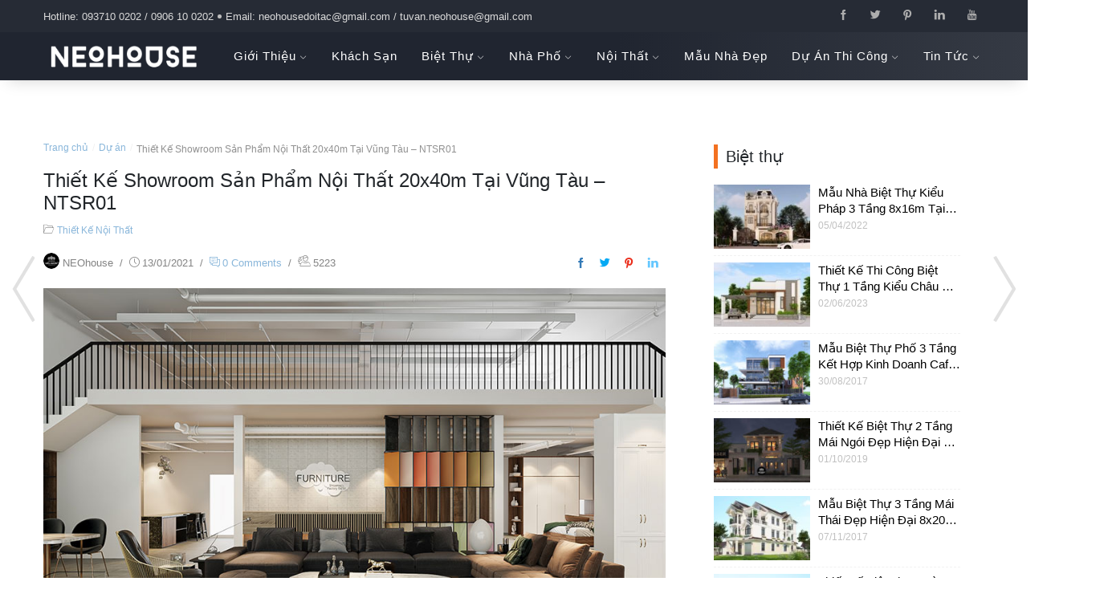

--- FILE ---
content_type: text/html; charset=UTF-8
request_url: https://neohouse.vn/portfolio/thiet-ke-showroom-san-pham-noi-that-20x40m-tai-vung-tau/
body_size: 20687
content:
<!DOCTYPE html>
<html  lang="vi" prefix="og: http://ogp.me/ns#">
<head>
    <meta charset="UTF-8">
    <meta name="viewport" content="width=device-width, initial-scale=1.0, maximum-scale=1.0, user-scalable=no" />
    <meta http-equiv="X-UA-Compatible" content="ie=edge">
    
<!-- Search Engine Optimization by Rank Math - https://s.rankmath.com/home -->
<title>Thiết Kế Showroom Sản Phẩm Nội Thất 20x40m Tại Vũng Tàu</title>
<meta name="description" content="Các bạn tham khảo phương án thiết kế showroom sản phẩm nội thất đẹp kết hợp xưởng gỗ diện tích 20x40m tại Vũng Tàu của gia đình anh Tuấn"/>
<meta name="robots" content="follow, index, max-snippet:-1, max-video-preview:-1, max-image-preview:large"/>
<link rel="canonical" href="https://neohouse.vn/portfolio/thiet-ke-showroom-san-pham-noi-that-20x40m-tai-vung-tau/" />
<meta property="og:locale" content="vi_VN">
<meta property="og:type" content="product">
<meta property="og:title" content="Thiết Kế Showroom Sản Phẩm Nội Thất 20x40m Tại Vũng Tàu">
<meta property="og:description" content="Các bạn tham khảo phương án thiết kế showroom sản phẩm nội thất đẹp kết hợp xưởng gỗ diện tích 20x40m tại Vũng Tàu của gia đình anh Tuấn">
<meta property="og:url" content="https://neohouse.vn/portfolio/thiet-ke-showroom-san-pham-noi-that-20x40m-tai-vung-tau/">
<meta property="og:site_name" content="NEOHouse">
<meta property="og:updated_time" content="2022-12-28T10:27:25+07:00">
<meta property="fb:app_id" content="1026184887413399">
<meta property="og:image" content="https://neohouse.vn/wp-content/uploads/2021/01/thiet-ke-noi-that-showroom-cua-hang-dep-anh-bia.jpg">
<meta property="og:image:secure_url" content="https://neohouse.vn/wp-content/uploads/2021/01/thiet-ke-noi-that-showroom-cua-hang-dep-anh-bia.jpg">
<meta property="og:image:width" content="900">
<meta property="og:image:height" content="600">
<meta property="og:image:alt" content="Thiết kế showroom sản phẩm nội thất">
<meta property="og:image:type" content="image/jpeg">
<meta property="product:brand" content="NEOHouse JSC">
<meta property="product:price:currency" content="VND">
<meta property="product:availability" content="instock">
<meta name="twitter:card" content="summary_large_image">
<meta name="twitter:title" content="Thiết Kế Showroom Sản Phẩm Nội Thất 20x40m Tại Vũng Tàu">
<meta name="twitter:description" content="Các bạn tham khảo phương án thiết kế showroom sản phẩm nội thất đẹp kết hợp xưởng gỗ diện tích 20x40m tại Vũng Tàu của gia đình anh Tuấn">
<meta name="twitter:site" content="@http://twitter.com/Neohouse_jsc">
<meta name="twitter:creator" content="@NEOhouse">
<meta name="twitter:image" content="https://neohouse.vn/wp-content/uploads/2021/01/thiet-ke-noi-that-showroom-cua-hang-dep-anh-bia.jpg">
<script type="application/ld+json">{"@context":"https:\/\/schema.org","@graph":[{"@type":"Product","sku":"NTSR01","name":"Thi\u1ebft K\u1ebf Showroom S\u1ea3n Ph\u1ea9m N\u1ed9i Th\u1ea5t 20x40m T\u1ea1i V\u0169ng T\u00e0u","description":"C\u00e1c b\u1ea1n tham kh\u1ea3o ph\u01b0\u01a1ng \u00e1n thi\u1ebft k\u1ebf showroom s\u1ea3n ph\u1ea9m n\u1ed9i th\u1ea5t \u0111\u1eb9p k\u1ebft h\u1ee3p x\u01b0\u1edfng g\u1ed7 di\u1ec7n t\u00edch 20x40m t\u1ea1i V\u0169ng T\u00e0u c\u1ee7a gia \u0111\u00ecnh anh Tu\u1ea5n","releaseDate":"2021-01-13T10:57:38+07:00","offers":{"@type":"Offer","priceCurrency":"VND","price":"0","url":"https:\/\/neohouse.vn\/portfolio\/thiet-ke-showroom-san-pham-noi-that-20x40m-tai-vung-tau\/","priceValidUntil":"2021-01-13","availability":"https:\/\/schema.org\/InStock"},"brand":{"@type":"Thing","name":"NEOHouse JSC"},"image":{"@type":"ImageObject","url":"https:\/\/neohouse.vn\/wp-content\/uploads\/2021\/01\/thiet-ke-noi-that-showroom-cua-hang-dep-anh-bia.jpg","width":900,"height":600}},{"@type":"BreadcrumbList","itemListElement":[{"@type":"ListItem","position":1,"item":{"@id":"https:\/\/neohouse.vn","name":"Home"}},{"@type":"ListItem","position":2,"item":{"@id":"https:\/\/neohouse.vn\/portfolio\/","name":"D\u1ef1 \u00e1n"}},{"@type":"ListItem","position":3,"item":{"@id":"https:\/\/neohouse.vn\/portfolio\/thiet-ke-showroom-san-pham-noi-that-20x40m-tai-vung-tau\/","name":"Thi\u1ebft K\u1ebf Showroom S\u1ea3n Ph\u1ea9m N\u1ed9i Th\u1ea5t 20x40m T\u1ea1i V\u0169ng T\u00e0u &#8211; NTSR01"}}]}]}</script>
<!-- /Rank Math WordPress SEO plugin -->

<link rel='dns-prefetch' href='//fonts.googleapis.com' />
<link rel='dns-prefetch' href='//s.w.org' />
		<script type="text/javascript">
			window._wpemojiSettings = {"baseUrl":"https:\/\/s.w.org\/images\/core\/emoji\/13.0.0\/72x72\/","ext":".png","svgUrl":"https:\/\/s.w.org\/images\/core\/emoji\/13.0.0\/svg\/","svgExt":".svg","source":{"concatemoji":"https:\/\/neohouse.vn\/wp-includes\/js\/wp-emoji-release.min.js?ver=3c89f3acf3f6e94e9a267bad56461657"}};
			!function(e,a,t){var n,r,o,i=a.createElement("canvas"),p=i.getContext&&i.getContext("2d");function s(e,t){var a=String.fromCharCode;p.clearRect(0,0,i.width,i.height),p.fillText(a.apply(this,e),0,0);e=i.toDataURL();return p.clearRect(0,0,i.width,i.height),p.fillText(a.apply(this,t),0,0),e===i.toDataURL()}function c(e){var t=a.createElement("script");t.src=e,t.defer=t.type="text/javascript",a.getElementsByTagName("head")[0].appendChild(t)}for(o=Array("flag","emoji"),t.supports={everything:!0,everythingExceptFlag:!0},r=0;r<o.length;r++)t.supports[o[r]]=function(e){if(!p||!p.fillText)return!1;switch(p.textBaseline="top",p.font="600 32px Arial",e){case"flag":return s([127987,65039,8205,9895,65039],[127987,65039,8203,9895,65039])?!1:!s([55356,56826,55356,56819],[55356,56826,8203,55356,56819])&&!s([55356,57332,56128,56423,56128,56418,56128,56421,56128,56430,56128,56423,56128,56447],[55356,57332,8203,56128,56423,8203,56128,56418,8203,56128,56421,8203,56128,56430,8203,56128,56423,8203,56128,56447]);case"emoji":return!s([55357,56424,8205,55356,57212],[55357,56424,8203,55356,57212])}return!1}(o[r]),t.supports.everything=t.supports.everything&&t.supports[o[r]],"flag"!==o[r]&&(t.supports.everythingExceptFlag=t.supports.everythingExceptFlag&&t.supports[o[r]]);t.supports.everythingExceptFlag=t.supports.everythingExceptFlag&&!t.supports.flag,t.DOMReady=!1,t.readyCallback=function(){t.DOMReady=!0},t.supports.everything||(n=function(){t.readyCallback()},a.addEventListener?(a.addEventListener("DOMContentLoaded",n,!1),e.addEventListener("load",n,!1)):(e.attachEvent("onload",n),a.attachEvent("onreadystatechange",function(){"complete"===a.readyState&&t.readyCallback()})),(n=t.source||{}).concatemoji?c(n.concatemoji):n.wpemoji&&n.twemoji&&(c(n.twemoji),c(n.wpemoji)))}(window,document,window._wpemojiSettings);
		</script>
		<style type="text/css">
img.wp-smiley,
img.emoji {
	display: inline !important;
	border: none !important;
	box-shadow: none !important;
	height: 1em !important;
	width: 1em !important;
	margin: 0 .07em !important;
	vertical-align: -0.1em !important;
	background: none !important;
	padding: 0 !important;
}
</style>
	<link rel='stylesheet' id='wp-block-library-css'  href='https://neohouse.vn/wp-includes/css/dist/block-library/style.min.css?ver=3c89f3acf3f6e94e9a267bad56461657' type='text/css' media='all' />
<link rel='stylesheet' id='contact-form-7-css'  href='https://neohouse.vn/wp-content/plugins/contact-form-7/includes/css/styles.css?ver=5.2.1' type='text/css' media='all' />
<link rel='stylesheet' id='pzf-style-css'  href='https://neohouse.vn/wp-content/plugins/button-contact-vr/css/style.css?ver=3c89f3acf3f6e94e9a267bad56461657' type='text/css' media='all' />
<link rel='stylesheet' id='build_font-css'  href='https://fonts.googleapis.com/css?family=Roboto+Condensed%3A400%2C700%7CRoboto%3A100%2C300%2C400%2C700%2C900%7CRubik%3A400%2C500%2C700%2C900%7CCabin+Condensed%3A400%2C500%2C700%7CMaven+Pro%3A400%2C500%2C700%7CPrompt%3A300%2C400%2C500%2C700%2C900&#038;ver=1.1' type='text/css' media='all' />
<link rel='stylesheet' id='bootstrap_css-css'  href='https://neohouse.vn/wp-content/themes/neohouse/assets/css/bootstrap.css?ver=3.7.1' type='text/css' media='all' />
<link rel='stylesheet' id='build_animate-css'  href='https://neohouse.vn/wp-content/themes/neohouse/assets/css/animate.css?ver=3.5.2' type='text/css' media='all' />
<link rel='stylesheet' id='neohouse_font-css'  href='https://neohouse.vn/wp-content/themes/neohouse/assets/css/neohouse.css?ver=1.0.0' type='text/css' media='all' />
<link rel='stylesheet' id='slick_css-css'  href='https://neohouse.vn/wp-content/themes/neohouse/assets/css/slick.css?ver=1.8.0' type='text/css' media='all' />
<link rel='stylesheet' id='build_global_css-css'  href='https://neohouse.vn/wp-content/themes/neohouse/assets/css/global.css?ver=1.1.0' type='text/css' media='all' />
<script>if (document.location.protocol != "https:") {document.location = document.URL.replace(/^http:/i, "https:");}</script><script type='text/javascript' src='https://neohouse.vn/wp-includes/js/jquery/jquery.js?ver=1.12.4-wp' id='jquery-core-js'></script>
<link rel="https://api.w.org/" href="https://neohouse.vn/wp-json/" />		<!-- Custom Logo: hide header text -->
		<style id="custom-logo-css" type="text/css">
			.site-title, .site-description {
				position: absolute;
				clip: rect(1px, 1px, 1px, 1px);
			}
		</style>
		<link rel="alternate" type="application/json+oembed" href="https://neohouse.vn/wp-json/oembed/1.0/embed?url=https%3A%2F%2Fneohouse.vn%2Fportfolio%2Fthiet-ke-showroom-san-pham-noi-that-20x40m-tai-vung-tau%2F" />
<link rel="alternate" type="text/xml+oembed" href="https://neohouse.vn/wp-json/oembed/1.0/embed?url=https%3A%2F%2Fneohouse.vn%2Fportfolio%2Fthiet-ke-showroom-san-pham-noi-that-20x40m-tai-vung-tau%2F&#038;format=xml" />
<link rel="icon" href="https://neohouse.vn/wp-content/uploads/2018/04/cropped-logo-neohouse-300x300-32x32.png" sizes="32x32" />
<link rel="icon" href="https://neohouse.vn/wp-content/uploads/2018/04/cropped-logo-neohouse-300x300-192x192.png" sizes="192x192" />
<link rel="apple-touch-icon" href="https://neohouse.vn/wp-content/uploads/2018/04/cropped-logo-neohouse-300x300-180x180.png" />
<meta name="msapplication-TileImage" content="https://neohouse.vn/wp-content/uploads/2018/04/cropped-logo-neohouse-300x300-270x270.png" />
		<style type="text/css" id="wp-custom-css">
			.description.d-none.d-md-block {
    margin-right: 10%;
    margin-left: 10%;
}
#theh1 {
    display: none;
}

element.style {
}
.taxonomy-description {
    margin-bottom: 40px;
	  margin-right: 2%;
    margin-left: 2%;
}		</style>
		
<!-- Facebook Pixel Code -->
<script>
  !function(f,b,e,v,n,t,s)
  {if(f.fbq)return;n=f.fbq=function(){n.callMethod?
  n.callMethod.apply(n,arguments):n.queue.push(arguments)};
  if(!f._fbq)f._fbq=n;n.push=n;n.loaded=!0;n.version='2.0';
  n.queue=[];t=b.createElement(e);t.async=!0;
  t.src=v;s=b.getElementsByTagName(e)[0];
  s.parentNode.insertBefore(t,s)}(window, document,'script',
  'https://connect.facebook.net/en_US/fbevents.js');
  fbq('init', '255534475165607');
  fbq('track', 'PageView');
</script>
<noscript><img height="1" width="1" style="display:none"
  src="https://www.facebook.com/tr?id=255534475165607&ev=PageView&noscript=1"
/></noscript>
<!-- End Facebook Pixel Code -->
	
<script type="application/ld+json">{
	"@context": "http://schema.org/",
  	"@type": "HomeAndConstructionBusiness",
"@id":"https://neohouse.vn/",
	"url": "https://neohouse.vn/",
	"logo": "https://neohouse.vn/wp-content/uploads/2018/04/logo-neohouse-300x300.png",
    "image":"https://neohouse.vn/wp-content/uploads/2018/04/logo-neohouse-300x300.png",
    "priceRange":"1000$-30000$",
	"hasMap": "https://maps.app.goo.gl/yewDtnhdzYokugny9",	
	"email": "mailto:tuvan.neohouse@gmail.com",
    "founder": "NEOHouse JSC",
  	"address": {
    	"@type": "PostalAddress",
    	"addressLocality": "Tân Bình",
        "addressCountry": "VIỆT NAM",
    	"addressRegion": "Hồ Chí Minh",
    	"postalCode":"700000",
    	"streetAddress": "8B, Bàu Cát 8, P. 11, Q. Tân Bình, TP. Hồ Chí Minh"
  	},
  	"description": "NEOHouse công ty thiết kế kiến trúc biệt thự chuyên nghiệp đẳng cấp có nhiều năm kinh nghiệm xây dựng thiết kế biệt thự, thiết kế nhà phố, thiết kế nội thất tại HCM, Đà Nẵng ☎ 0906 100 202/ 0937 100 202.",
	"name": "NEOHouse JSC",
	"telephone": "0906-100-202",
  	"openingHoursSpecification": [
  {
    "@type": "OpeningHoursSpecification",
    "dayOfWeek": [
      "Monday",
      "Tuesday",
      "Wednesday",
      "Thursday",
      "Friday"
    ],
    "opens": "08:00",
    "closes": "17:30"
  },
  {
    "@type": "OpeningHoursSpecification",
    "dayOfWeek": [
      "Saturday"
    ],
    "opens": "8:00",
    "closes": "18:00"
  }
],
  	"geo": {
    	"@type": "GeoCoordinates",
   	"latitude": "10.7881014",
    	"longitude": "106.6432693,15"
 		}, 			
         "potentialAction": {
    "@type": "ReserveAction",
    "target": {
      "@type": "EntryPoint",
      "urlTemplate": "https://neohouse.vn/",
      "inLanguage": "vn",
      "actionPlatform": [
        "http://schema.org/DesktopWebPlatform",
        "http://schema.org/IOSPlatform",
        "http://schema.org/AndroidPlatform"
      ]
    },
    "result": {
      "@type": "Reservation",
      "name": "đăng kí"
    }
  },
 
  	"sameAs" : [ "https://www.facebook.com/neohouse.vn/",
    	"https://x.com/neohousejsc",
		"https://www.youtube.com/channel/UCRf0m3AHMC9U1cIaJ1HFpcg",
		"https://www.linkedin.com/in/neohouse/",
		"https://www.pinterest.com/neohousevn/",
		"https://neohousejsc.tumblr.com/",
		"https://www.flickr.com/photos/neohouses/",
		"https://www.behance.net/neohouse_vn",
		"https://neohousejsc.wordpress.com/",
		"https://sites.google.com/view/neohouse/",
        "https://neohousevn.blogspot.com/"]
	}</script>
	
<script type="application/ld+json">
{
  "@context": "https://schema.org",
  "@type": "Person",
  "@id": "https://neohouse.vn/#ceo",
  "name": "NGUYỄN THỊ VÂN",
  "alternateName": ["THS. NGUYỄN THỊ VÂN"],
  "url": "https://www.facebook.com/dn.ktsvannguyen",
  "image": "https://neohouse.vn/wp-content/uploads/2025/12/CEO-KTSNguyen-Thi-Van-tu-dam-me-kien-truc-den-nha-lanh-dao-thanh-cong.jpg",
  "description": "Tôi là Nguyễn Thị Vân - Nhà sáng lập thương hiệu NeoHouse từ những năm 2014, với kinh nghiệm nhiều năm trong lĩnh vực thiết kế kiến trúc, thi công và chủ trì các dự án. Hiện tại, tôi là người đóng vai trò chính trong việc điều hành, định hướng phát triển NeoHouse với cương vị là chủ tịch công ty. Tôi được mọi người trong lĩnh vực kinh doanh và thiết kế biết với danh xưng là nữ doanh nhân - kiến trúc sư trẻ tài sắc vẹn toàn. Với niềm đam mê kiến trúc, tôi cùng một số cộng sự đã bắt đầu đặt những viên gạch đầu tiên xây dựng Công ty Cổ phần Kiến trúc Xây Dựng NEOHouse. Sau hơn 12 năm hình thành và phát triển, công ty trở thành một trong những đơn vị đáng tin cậy về mảng thiết kế và xây dựng dân dụng với hơn một trăm công trình thiết kế trong một năm. Năm 2020, công ty được vinh dự đón nhận Top 10 Thương hiệu mạnh Asean - \"Asean Strong Brand 2020\" do tạp chí kinh tế Châu Á bầu chọn. Bên cạnh đó, tôi còn nhận danh hiệu Top 10 nhà lãnh đạo tiêu biểu Châu Á Thái Bình Dương \"Asia – Pacific Typical Leader 2021\".",
  "birthDate": "1989-10-10",
  "jobTitle": "CEO",
  "gender": "https://schema.org/Female",
  "email": "tuvan.neohouse@gmail.com",
  "knowsLanguage": ["Vietnamese", "English"],
  "sameAs": [
    "https://dantri.com.vn/kinh-doanh/neohouse-kien-truc-doc-dao-cung-ceo-nguyen-thi-van-va-ceo-nguyen-van-phuong-20211002103514831.htm",
    "https://www.24h.com.vn/doanh-nhan/ceo-kts-nguyen-thi-van-tu-dam-me-kien-truc-den-nha-lanh-dao-thanh-cong-c606a1285031.html",
    "https://baolongan.vn/neohouse-cong-ty-kien-truc-xay-dung-nha-dep-o-tp-hcm-a157666.html",
    "https://baodanang.vn/cong-ty-thiet-ke-xay-dung-nha-pho-uy-tin-nhat-tai-da-nang-3290750.html",
    "https://batdongsan.baoxaydung.vn/neohouse-cong-ty-thiet-ke-noi-that-uy-tin-hang-dau-thanh-pho-ho-chi-minh-1926868342613.htm",
    "https://baoquangngai.vn/channel/8181/202112/cong-ty-chuyen-thi-cong-biet-thu-nha-uy-tin-tai-quang-ngai-3094025/",
    "https://baotuyenquang.com.vn/rao-vat/202412/cong-ty-neohouse-don-vi-thiet-ke-xay-dung-uy-tin-tai-hcm-c3126d0/"
  ],
  "worksFor": {
    "@type": "Organization",
    "name": "NEOHouse JSC",
    "url": "https://neohouse.vn/",
    "sameAs": [
      "https://dantri.com.vn/kinh-doanh/neohouse-kien-truc-doc-dao-cung-ceo-nguyen-thi-van-va-ceo-nguyen-van-phuong-20211002103514831.htm",
      "https://www.24h.com.vn/doanh-nhan/ceo-kts-nguyen-thi-van-tu-dam-me-kien-truc-den-nha-lanh-dao-thanh-cong-c606a1285031.html",
      "https://baolongan.vn/neohouse-cong-ty-kien-truc-xay-dung-nha-dep-o-tp-hcm-a157666.html",
      "https://baodanang.vn/cong-ty-thiet-ke-xay-dung-nha-pho-uy-tin-nhat-tai-da-nang-3290750.html",
      "https://batdongsan.baoxaydung.vn/neohouse-cong-ty-thiet-ke-noi-that-uy-tin-hang-dau-thanh-pho-ho-chi-minh-1926868342613.htm",
      "https://baotuyenquang.com.vn/rao-vat/202412/cong-ty-neohouse-don-vi-thiet-ke-xay-dung-uy-tin-tai-hcm-c3126d0/",
      "https://baoquangngai.vn/channel/8181/202112/cong-ty-chuyen-thi-cong-biet-thu-nha-uy-tin-tai-quang-ngai-3094025/"
    ],
    "location": {
      "@type": "PostalAddress",
      "addressCountry": "VN",
      "postalCode": "700000",
      "addressLocality": "Hồ Chí Minh",
      "addressRegion": "Hồ Chí Minh",
      "streetAddress": "8B, Bàu Cát 8, P. 11, Q. Tân Bình, TP. Hồ Chí Minh."
    }
  },
  "alumniOf": {
    "@type": "EducationalOrganization",
    "name": "Trường Đại học Bách khoa - Đại học Đà Nẵng",
    "url": "https://dut.udn.vn/",
    "sameAs": [
      "https://vi.wikipedia.org/wiki/Tr%C6%B0%E1%BB%9Dng_%C4%90%E1%BA%A1i_h%E1%BB%8Dc_B%C3%A1ch_khoa,_%C4%90%E1%BA%A1i_h%E1%BB%8Dc_%C4%90%C3%A0_N%E1%BA%B5ng",
      "https://www.facebook.com/bachkhoaDUT/"
    ],
    "description": "Trường Đại học Bách khoa (BKĐN; tiếng Anh: Da Nang University of Science and Technology – DUT)[a][b] là trường đại học đầu ngành về lĩnh vực kỹ thuật ở miền Trung Việt Nam, có trụ sở tại Đà Nẵng, Việt Nam. Trường Đại học Bách khoa được xem là trung tâm nghiên cứu khoa học kỹ thuật và chuyển giao công nghệ hàng đầu khu vực miền Trung Việt Nam, trực thuộc Đại học Đà Nẵng và được xếp vào nhóm các đại học trọng điểm quốc gia. Năm 2017, trường trở thành 1 trong 4 trường đại học đầu tiên của Việt Nam đạt chuẩn quốc tế trong đào tạo và nghiên cứu do Hội đồng cấp cao đánh giá nghiên cứu và giáo dục đại học châu Âu (HCERES) công nhận."
  },
  "knowsAbout": [
    {
      "@type": "Specialty",
      "name": "Kiến trúc và xây dựng nhà ở dân dụng"
    }
  ],
  "nationality": {
    "@type": "Country",
    "name": "Việt Nam",
    "sameAs": ["https://vi.wikipedia.org/wiki/Việt_Nam"]
  }
}
</script>
	
<script type="application/ld+json">
{
  "@context": "http://schema.org/",
  "@type": "WebSite",
  "name": "NEOHouse | Công ty cổ phần kiến trúc - xây dựng",
  "alternateName": "NEOHouse",
  "url": "https://neohouse.vn/",
  "potentialAction": {
    "@type": "SearchAction",
    "target": "https://neohouse.vn/?post_type=avada_portfolio&s={search_term_string}",
    "query-input": "required name=search_term_string"
  }
}
</script>

<!-- Google Tag Manager -->
<script>(function(w,d,s,l,i){w[l]=w[l]||[];w[l].push({'gtm.start':
new Date().getTime(),event:'gtm.js'});var f=d.getElementsByTagName(s)[0],
j=d.createElement(s),dl=l!='dataLayer'?'&l='+l:'';j.async=true;j.src=
'https://www.googletagmanager.com/gtm.js?id='+i+dl;f.parentNode.insertBefore(j,f);
})(window,document,'script','dataLayer','GTM-WBK26PD');</script>
<!-- End Google Tag Manager -->
	
	<!-- Google tag (gtag.js) -->
<script async src="https://www.googletagmanager.com/gtag/js?id=G-SKGR38RBL0"></script>
<script>
  window.dataLayer = window.dataLayer || [];
  function gtag(){dataLayer.push(arguments);}
  gtag('js', new Date());

  gtag('config', 'G-SKGR38RBL0');
</script>
	
	<!-- Google Tag Manager -->
<script>(function(w,d,s,l,i){w[l]=w[l]||[];w[l].push({'gtm.start':
new Date().getTime(),event:'gtm.js'});var f=d.getElementsByTagName(s)[0],
j=d.createElement(s),dl=l!='dataLayer'?'&l='+l:'';j.async=true;j.src=
'https://www.googletagmanager.com/gtm.js?id='+i+dl;f.parentNode.insertBefore(j,f);
})(window,document,'script','dataLayer','GTM-TPXP4XXB');</script>
<!-- End Google Tag Manager -->
	
</head>
<body data-rsssl=1 class="avada_portfolio-template-default single single-avada_portfolio postid-12894 wp-custom-logo">
	
<!-- Google Tag Manager (noscript) -->
<noscript><iframe src="https://www.googletagmanager.com/ns.html?id=GTM-WBK26PD"
height="0" width="0" style="display:none;visibility:hidden"></iframe></noscript>
<!-- End Google Tag Manager (noscript) -->
<div class="mobile-side">
<div class="close-side js__close-side">
			<span class="button-mb-close">
				<span class="bar"></span>
				<span class="bar"></span>
			</span>
		</div>
		<div id="mobile-menu">
			<div class="wrap-menu-mobile">
				<div class="header-mb-menu">
						
  <a href="https://neohouse.vn/" title="NEOHouse - Nhà Mới Cuộc Sống Mới" rel="home">
      <img class="img-responsive" src="https://neohouse.vn/wp-content/uploads/2017/03/logo-neohouse-moi-260x40.png"  width="260px" height="43px" alt="NEOHouse - Công ty Kiến Trúc Thiết Kế Xây Dựng Nhà Đẹp"/>
  </a>				</div>
				<nav class="nav-mobile"><ul id="menu-mainmenu" class="nav-items-mobile"><li id="menu-item-907" class="gioi-thieu menu-item menu-item-type-post_type menu-item-object-page menu-item-has-children dv-nav-mobile menu-item-907"><a class="nav-top-link-l"  rel="nofollow" href="https://neohouse.vn/gioi-thieu/">Giới thiệu<i class="interior icon-down-arrow js_btn_mb"  aria-hidden="true"></i></a>
<ul class="dv-top-ul-mb">
	<li id="menu-item-908" class="catalogue menu-item menu-item-type-post_type menu-item-object-page dv-nav-dept-1 menu-item-908"><a rel="nofollow" href="https://neohouse.vn/gioi-thieu/catalogue/">Catalogue</a></li>
	<li id="menu-item-6104" class="van-phong menu-item menu-item-type-post_type menu-item-object-page dv-nav-dept-1 menu-item-6104"><a rel="nofollow" href="https://neohouse.vn/gioi-thieu/van-phong-lam-viec-neohouse/">Văn Phòng</a></li>
	<li id="menu-item-12596" class="menu-item menu-item-type-post_type menu-item-object-page dv-nav-dept-1 menu-item-12596"><a href="https://neohouse.vn/gioi-thieu/nhan-su/">Nhân Sự</a></li>
	<li id="menu-item-911" class="thuong-hieu menu-item menu-item-type-post_type menu-item-object-page dv-nav-dept-1 menu-item-911"><a rel="nofollow" href="https://neohouse.vn/gioi-thieu/thuong-hieu/">Thương Hiệu</a></li>
	<li id="menu-item-42" class="lien-he menu-item menu-item-type-post_type menu-item-object-page dv-nav-dept-1 menu-item-42"><a rel="nofollow" href="https://neohouse.vn/lien-he/">Liên hệ</a></li>
	<li id="menu-item-5587" class="hoat-dong-cong-ty menu-item menu-item-type-taxonomy menu-item-object-category dv-nav-dept-1 menu-item-5587"><a rel="dofollow" href="https://neohouse.vn/hoat-dong-cong-ty/">Hoạt Động &#8211; Sự Kiện &#8211; Giải Thưởng</a></li>
	<li id="menu-item-861" class="tuyen-dung menu-item menu-item-type-taxonomy menu-item-object-category dv-nav-dept-1 menu-item-861"><a rel="dofollow" href="https://neohouse.vn/tuyen-dung/">Tuyển Dụng</a></li>

</ul>
</li>
<li id="menu-item-6700" class="menu-item menu-item-type-taxonomy menu-item-object-portfolio_category menu-item-6700"><a href="https://neohouse.vn/du-an/thiet-ke-khach-san/">Khách Sạn</a></li>
<li id="menu-item-6078" class="biet-thu menu-item menu-item-type-taxonomy menu-item-object-portfolio_category menu-item-has-children dv-nav-mobile menu-item-6078"><a class="nav-top-link-l"  rel="dofollow" href="https://neohouse.vn/du-an/biet-thu-dep/">Biệt thự<i class="interior icon-down-arrow js_btn_mb"  aria-hidden="true"></i></a>
<ul class="dv-top-ul-mb">
	<li id="menu-item-23224" class="menu-item menu-item-type-taxonomy menu-item-object-portfolio_category dv-nav-dept-1 menu-item-23224"><a href="https://neohouse.vn/du-an/biet-thu-1-tang/">Biệt Thự 1 Tầng</a></li>
	<li id="menu-item-10078" class="menu-item menu-item-type-taxonomy menu-item-object-portfolio_category dv-nav-dept-1 menu-item-10078"><a href="https://neohouse.vn/du-an/biet-thu-2-tang/">Biệt Thự 2 Tầng</a></li>
	<li id="menu-item-10079" class="menu-item menu-item-type-taxonomy menu-item-object-portfolio_category dv-nav-dept-1 menu-item-10079"><a href="https://neohouse.vn/du-an/biet-thu-3-tang/">Biệt Thự 3 Tầng</a></li>
	<li id="menu-item-33321" class="menu-item menu-item-type-post_type menu-item-object-post dv-nav-dept-1 menu-item-33321"><a href="https://neohouse.vn/biet-thu-4-tang/">Biệt Thự 4 Tầng</a></li>
	<li id="menu-item-39564" class="menu-item menu-item-type-taxonomy menu-item-object-portfolio_category dv-nav-dept-1 menu-item-39564"><a href="https://neohouse.vn/du-an/biet-thu-mai-thai/">Biệt Thự Mái Thái</a></li>
	<li id="menu-item-39225" class="menu-item menu-item-type-taxonomy menu-item-object-portfolio_category dv-nav-dept-1 menu-item-39225"><a href="https://neohouse.vn/du-an/biet-thu-nha-vuon/">Biệt Thự Nhà Vườn</a></li>
	<li id="menu-item-9781" class="menu-item menu-item-type-taxonomy menu-item-object-portfolio_category dv-nav-dept-1 menu-item-9781"><a href="https://neohouse.vn/du-an/biet-thu-hien-dai/">Biệt Thự Hiện Đại</a></li>
	<li id="menu-item-32627" class="menu-item menu-item-type-taxonomy menu-item-object-portfolio_category dv-nav-dept-1 menu-item-32627"><a href="https://neohouse.vn/du-an/biet-thu-tan-co-dien/">Biệt Thự Tân Cổ Điển</a></li>
	<li id="menu-item-9788" class="menu-item menu-item-type-taxonomy menu-item-object-portfolio_category dv-nav-dept-1 menu-item-9788"><a href="https://neohouse.vn/du-an/biet-thu-co-dien/">Biệt Thự Cổ Điển</a></li>

</ul>
</li>
<li id="menu-item-6079" class="nha-pho menu-item menu-item-type-taxonomy menu-item-object-portfolio_category menu-item-has-children dv-nav-mobile menu-item-6079"><a class="nav-top-link-l"  rel="dofollow" href="https://neohouse.vn/du-an/nha-pho/">Nhà phố<i class="interior icon-down-arrow js_btn_mb"  aria-hidden="true"></i></a>
<ul class="dv-top-ul-mb">
	<li id="menu-item-10054" class="menu-item menu-item-type-taxonomy menu-item-object-portfolio_category dv-nav-dept-1 menu-item-10054"><a href="https://neohouse.vn/du-an/nha-pho-2-tang/">Nhà Phố 2 Tầng</a></li>
	<li id="menu-item-10055" class="menu-item menu-item-type-taxonomy menu-item-object-portfolio_category dv-nav-dept-1 menu-item-10055"><a href="https://neohouse.vn/du-an/nha-pho-3-tang/">Nhà Phố 3 Tầng</a></li>
	<li id="menu-item-23315" class="menu-item menu-item-type-taxonomy menu-item-object-portfolio_category dv-nav-dept-1 menu-item-23315"><a href="https://neohouse.vn/du-an/nha-pho-4-tang/">Nhà Phố 4 Tầng</a></li>
	<li id="menu-item-23399" class="menu-item menu-item-type-taxonomy menu-item-object-portfolio_category dv-nav-dept-1 menu-item-23399"><a href="https://neohouse.vn/du-an/nha-pho-5-tang/">Nhà Phố 5 Tầng</a></li>
	<li id="menu-item-9787" class="menu-item menu-item-type-taxonomy menu-item-object-portfolio_category dv-nav-dept-1 menu-item-9787"><a href="https://neohouse.vn/du-an/nha-pho-hien-dai/">Nhà Phố Hiện Đại</a></li>
	<li id="menu-item-9789" class="menu-item menu-item-type-taxonomy menu-item-object-portfolio_category dv-nav-dept-1 menu-item-9789"><a href="https://neohouse.vn/du-an/nha-pho-ban-co-dien/">Nhà Phố Bán Cổ Điển</a></li>

</ul>
</li>
<li id="menu-item-6080" class="noi-that menu-item menu-item-type-taxonomy menu-item-object-portfolio_category menu-item-has-children dv-nav-mobile menu-item-6080"><a class="nav-top-link-l"  rel="dofollow" href="https://neohouse.vn/du-an/thiet-ke-noi-that/">Nội thất<i class="interior icon-down-arrow js_btn_mb"  aria-hidden="true"></i></a>
<ul class="dv-top-ul-mb">
	<li id="menu-item-23957" class="menu-item menu-item-type-post_type menu-item-object-post dv-nav-dept-1 menu-item-23957"><a href="https://neohouse.vn/thiet-ke-noi-that-biet-thu/">Thiết Kế Nội Thất Biệt Thự</a></li>
	<li id="menu-item-23959" class="menu-item menu-item-type-post_type menu-item-object-post dv-nav-dept-1 menu-item-23959"><a href="https://neohouse.vn/thiet-ke-noi-that-nha-pho/">Thiết Kế Nội Thất Nhà Phố</a></li>
	<li id="menu-item-23953" class="menu-item menu-item-type-post_type menu-item-object-post dv-nav-dept-1 menu-item-23953"><a href="https://neohouse.vn/thiet-ke-noi-that-chung-cu/">Thiết Kế Nội Thất Chung Cư</a></li>
	<li id="menu-item-23952" class="menu-item menu-item-type-post_type menu-item-object-post dv-nav-dept-1 menu-item-23952"><a href="https://neohouse.vn/thiet-ke-can-ho-studio/">Thiết Kế Nội Thất Căn Hộ Studio</a></li>
	<li id="menu-item-23962" class="menu-item menu-item-type-post_type menu-item-object-post dv-nav-dept-1 menu-item-23962"><a href="https://neohouse.vn/thiet-ke-noi-that-nha-cap-4/">Thiết Kế Nội Thất Nhà Cấp 4</a></li>
	<li id="menu-item-23951" class="menu-item menu-item-type-post_type menu-item-object-post dv-nav-dept-1 menu-item-23951"><a href="https://neohouse.vn/thiet-ke-noi-that-quan-cafe/">Thiết Kế Nội Thất Quán Cafe</a></li>
	<li id="menu-item-23956" class="menu-item menu-item-type-post_type menu-item-object-post dv-nav-dept-1 menu-item-23956"><a href="https://neohouse.vn/thiet-ke-noi-that-quan-tra-sua/">Thiết Kế Nội Thất Quán Trà Sữa</a></li>
	<li id="menu-item-23960" class="menu-item menu-item-type-post_type menu-item-object-post dv-nav-dept-1 menu-item-23960"><a href="https://neohouse.vn/thiet-ke-noi-that-spa/">Thiết Kế Nội Thất Spa</a></li>
	<li id="menu-item-23954" class="menu-item menu-item-type-post_type menu-item-object-post dv-nav-dept-1 menu-item-23954"><a href="https://neohouse.vn/thiet-ke-noi-that-showroom/">Thiết Kế Nội Thất Showroom</a></li>
	<li id="menu-item-23955" class="menu-item menu-item-type-post_type menu-item-object-post dv-nav-dept-1 menu-item-23955"><a href="https://neohouse.vn/thiet-ke-noi-that-van-phong/">Thiết Kế Nội Thất Văn Phòng</a></li>
	<li id="menu-item-23958" class="menu-item menu-item-type-post_type menu-item-object-post dv-nav-dept-1 menu-item-23958"><a href="https://neohouse.vn/thiet-ke-noi-that-nha-hang/">Thiết Kế Nội Thất Nhà Hàng</a></li>
	<li id="menu-item-37129" class="menu-item menu-item-type-post_type menu-item-object-post dv-nav-dept-1 menu-item-37129"><a href="https://neohouse.vn/phong-cach-thiet-ke-noi-that/">Phong Cách Thiết Kế</a></li>

</ul>
</li>
<li id="menu-item-854" class="thiet-ke-nha-dep menu-item menu-item-type-taxonomy menu-item-object-category menu-item-854"><a rel="dofollow" href="https://neohouse.vn/thiet-ke-nha-dep/">Mẫu Nhà Đẹp</a></li>
<li id="menu-item-7627" class="menu-item menu-item-type-custom menu-item-object-custom menu-item-has-children dv-nav-mobile menu-item-7627"><a class="nav-top-link-l"  href="https://neohouse.vn/du-an/thi-cong-xay-dung/">Dự án thi công<i class="interior icon-down-arrow js_btn_mb"  aria-hidden="true"></i></a>
<ul class="dv-top-ul-mb">
	<li id="menu-item-23950" class="menu-item menu-item-type-post_type menu-item-object-post dv-nav-dept-1 menu-item-23950"><a href="https://neohouse.vn/thi-cong-nha-pho/">Thi Công Nhà Phố</a></li>
	<li id="menu-item-32406" class="menu-item menu-item-type-post_type menu-item-object-post dv-nav-dept-1 menu-item-32406"><a href="https://neohouse.vn/thi-cong-biet-thu/">Thi Công Biệt Thự</a></li>
	<li id="menu-item-23961" class="menu-item menu-item-type-post_type menu-item-object-post dv-nav-dept-1 menu-item-23961"><a href="https://neohouse.vn/thiet-ke-thi-cong-noi-that-van-phong/">Thi Công Văn Phòng</a></li>
	<li id="menu-item-13960" class="menu-item menu-item-type-taxonomy menu-item-object-portfolio_category dv-nav-dept-1 menu-item-13960"><a href="https://neohouse.vn/du-an/thi-cong-kien-truc/">Thi Công Kiến Trúc</a></li>
	<li id="menu-item-13961" class="menu-item menu-item-type-taxonomy menu-item-object-portfolio_category dv-nav-dept-1 menu-item-13961"><a href="https://neohouse.vn/du-an/thi-cong-noi-that/">Thi Công Nội Thất</a></li>

</ul>
</li>
<li id="menu-item-53" class="tin-tuc menu-item menu-item-type-post_type menu-item-object-page current_page_parent menu-item-has-children dv-nav-mobile menu-item-53"><a class="nav-top-link-l"  rel="dofollow" href="https://neohouse.vn/tin-tuc/">Tin tức<i class="interior icon-down-arrow js_btn_mb"  aria-hidden="true"></i></a>
<ul class="dv-top-ul-mb">
	<li id="menu-item-855" class="cam-nang-xay-nha menu-item menu-item-type-taxonomy menu-item-object-category dv-nav-dept-1 menu-item-855"><a rel="dofollow" href="https://neohouse.vn/cam-nang-xay-nha/">Cẩm Nang Xây Nhà</a></li>
	<li id="menu-item-27905" class="menu-item menu-item-type-taxonomy menu-item-object-category dv-nav-dept-1 menu-item-27905"><a href="https://neohouse.vn/blog-noi-that/">Blog Nội Thất</a></li>

</ul>
</li>
</ul></nav>			</div>
			<div class="social-follow-mb">
			        <ul class="social-follow header-top">
            <li><a href="https://www.facebook.com/neohouse.vn" target="_blank"  rel="nofollow" class="interior icon-facebook"></a></li>
            <li><a href="https://twitter.com/neohousejsc" target="_blank"  rel="nofollow" class="interior icon-twitter" ></a></li>

            <li><a href="https://www.pinterest.com/neohousevn/" target="_blank"  rel="nofollow" class="interior icon-pinterest"></a></li>
            <li><a href="https://www.linkedin.com/in/neohouse/" target="_blank"  rel="nofollow" class="interior icon-linkedin-logo"></a></li>
            <li><a href="https://www.youtube.com/channel/UCRf0m3AHMC9U1cIaJ1HFpcg" target="_blank"  rel="nofollow" class="interior icon-youtube-logotype"></a></li>

            </ul>
			</div>
	   </div>
</div><!--mobile-side-->
<div id="main-site" class="wrapper">
	
		
<header id="header">
                <div class="wrap-header-menu">
        <div id="header-top" class="d-none d-md-block">

    <div class="container">

                <div class="row">

                    <div class="col-12 col-md-7">

                    <ul class="information">
                        <li class="phone">Hotline: 093710 0202 / 0906 10 0202</li>
                        <li class="email">Email: neohousedoitac@gmail.com / tuvan.neohouse@gmail.com</li>
                        </ul>
                    </div><!--end col-sm-6-->
                    <div class="col-12 col-md-5">
                            <ul class="social-follow header-top">
            <li><a href="https://www.facebook.com/neohouse.vn" target="_blank"  rel="nofollow" class="interior icon-facebook"></a></li>
            <li><a href="https://twitter.com/neohousejsc" target="_blank"  rel="nofollow" class="interior icon-twitter" ></a></li>

            <li><a href="https://www.pinterest.com/neohousevn/" target="_blank"  rel="nofollow" class="interior icon-pinterest"></a></li>
            <li><a href="https://www.linkedin.com/in/neohouse/" target="_blank"  rel="nofollow" class="interior icon-linkedin-logo"></a></li>
            <li><a href="https://www.youtube.com/channel/UCRf0m3AHMC9U1cIaJ1HFpcg" target="_blank"  rel="nofollow" class="interior icon-youtube-logotype"></a></li>

            </ul>
                    </div><!--end col-sm-6-->
                </div>
            </div>
</div><!--end header-top-->



<div id="header-middle">

    <div class="container">
        <div class="flex flex-row between">
            <div id="logo" class="flex-col">
                	
  <a href="https://neohouse.vn/" title="NEOHouse - Nhà Mới Cuộc Sống Mới" rel="home">
      <img class="img-responsive" src="https://neohouse.vn/wp-content/uploads/2017/03/logo-neohouse-moi-260x40.png"  width="260px" height="43px" alt="NEOHouse - Công ty Kiến Trúc Thiết Kế Xây Dựng Nhà Đẹp"/>
  </a>                    
            </div>
            <div id="wrap-menu" class="flex-col d-none d-lg-block ">
                        <nav class="middle-nav"><ul id="menu-mainmenu-1" class="nav-items"><li class="gioi-thieu menu-item menu-item-type-post_type menu-item-object-page menu-item-has-children dropdown menu-item-907"><a rel="nofollow" href="https://neohouse.vn/gioi-thieu/" class="dv-dropdown-toggle">Giới thiệu <i class="interior icon-down-arrow"></i></a>
<ul class="dv-top-ul depth_0" >
	<li class="catalogue menu-item menu-item-type-post_type menu-item-object-page menu-item-908"><a rel="nofollow" href="https://neohouse.vn/gioi-thieu/catalogue/">Catalogue</a></li>
	<li class="van-phong menu-item menu-item-type-post_type menu-item-object-page menu-item-6104"><a rel="nofollow" href="https://neohouse.vn/gioi-thieu/van-phong-lam-viec-neohouse/">Văn Phòng</a></li>
	<li class="menu-item menu-item-type-post_type menu-item-object-page menu-item-12596"><a href="https://neohouse.vn/gioi-thieu/nhan-su/">Nhân Sự</a></li>
	<li class="thuong-hieu menu-item menu-item-type-post_type menu-item-object-page menu-item-911"><a rel="nofollow" href="https://neohouse.vn/gioi-thieu/thuong-hieu/">Thương Hiệu</a></li>
	<li class="lien-he menu-item menu-item-type-post_type menu-item-object-page menu-item-42"><a rel="nofollow" href="https://neohouse.vn/lien-he/">Liên hệ</a></li>
	<li class="hoat-dong-cong-ty menu-item menu-item-type-taxonomy menu-item-object-category menu-item-5587"><a rel="dofollow" href="https://neohouse.vn/hoat-dong-cong-ty/">Hoạt Động &#8211; Sự Kiện &#8211; Giải Thưởng</a></li>
	<li class="tuyen-dung menu-item menu-item-type-taxonomy menu-item-object-category menu-item-861"><a rel="dofollow" href="https://neohouse.vn/tuyen-dung/">Tuyển Dụng</a></li>
</ul></li>
<li class="menu-item menu-item-type-taxonomy menu-item-object-portfolio_category menu-item-6700"><a href="https://neohouse.vn/du-an/thiet-ke-khach-san/">Khách Sạn</a></li>
<li class="biet-thu menu-item menu-item-type-taxonomy menu-item-object-portfolio_category menu-item-has-children dropdown menu-item-6078"><a rel="dofollow" href="https://neohouse.vn/du-an/biet-thu-dep/" class="dv-dropdown-toggle">Biệt thự <i class="interior icon-down-arrow"></i></a>
<ul class="dv-top-ul depth_0" >
	<li class="menu-item menu-item-type-taxonomy menu-item-object-portfolio_category menu-item-23224"><a href="https://neohouse.vn/du-an/biet-thu-1-tang/">Biệt Thự 1 Tầng</a></li>
	<li class="menu-item menu-item-type-taxonomy menu-item-object-portfolio_category menu-item-10078"><a href="https://neohouse.vn/du-an/biet-thu-2-tang/">Biệt Thự 2 Tầng</a></li>
	<li class="menu-item menu-item-type-taxonomy menu-item-object-portfolio_category menu-item-10079"><a href="https://neohouse.vn/du-an/biet-thu-3-tang/">Biệt Thự 3 Tầng</a></li>
	<li class="menu-item menu-item-type-post_type menu-item-object-post menu-item-33321"><a href="https://neohouse.vn/biet-thu-4-tang/">Biệt Thự 4 Tầng</a></li>
	<li class="menu-item menu-item-type-taxonomy menu-item-object-portfolio_category menu-item-39564"><a href="https://neohouse.vn/du-an/biet-thu-mai-thai/">Biệt Thự Mái Thái</a></li>
	<li class="menu-item menu-item-type-taxonomy menu-item-object-portfolio_category menu-item-39225"><a href="https://neohouse.vn/du-an/biet-thu-nha-vuon/">Biệt Thự Nhà Vườn</a></li>
	<li class="menu-item menu-item-type-taxonomy menu-item-object-portfolio_category menu-item-9781"><a href="https://neohouse.vn/du-an/biet-thu-hien-dai/">Biệt Thự Hiện Đại</a></li>
	<li class="menu-item menu-item-type-taxonomy menu-item-object-portfolio_category menu-item-32627"><a href="https://neohouse.vn/du-an/biet-thu-tan-co-dien/">Biệt Thự Tân Cổ Điển</a></li>
	<li class="menu-item menu-item-type-taxonomy menu-item-object-portfolio_category menu-item-9788"><a href="https://neohouse.vn/du-an/biet-thu-co-dien/">Biệt Thự Cổ Điển</a></li>
</ul></li>
<li class="nha-pho menu-item menu-item-type-taxonomy menu-item-object-portfolio_category menu-item-has-children dropdown menu-item-6079"><a rel="dofollow" href="https://neohouse.vn/du-an/nha-pho/" class="dv-dropdown-toggle">Nhà phố <i class="interior icon-down-arrow"></i></a>
<ul class="dv-top-ul depth_0" >
	<li class="menu-item menu-item-type-taxonomy menu-item-object-portfolio_category menu-item-10054"><a href="https://neohouse.vn/du-an/nha-pho-2-tang/">Nhà Phố 2 Tầng</a></li>
	<li class="menu-item menu-item-type-taxonomy menu-item-object-portfolio_category menu-item-10055"><a href="https://neohouse.vn/du-an/nha-pho-3-tang/">Nhà Phố 3 Tầng</a></li>
	<li class="menu-item menu-item-type-taxonomy menu-item-object-portfolio_category menu-item-23315"><a href="https://neohouse.vn/du-an/nha-pho-4-tang/">Nhà Phố 4 Tầng</a></li>
	<li class="menu-item menu-item-type-taxonomy menu-item-object-portfolio_category menu-item-23399"><a href="https://neohouse.vn/du-an/nha-pho-5-tang/">Nhà Phố 5 Tầng</a></li>
	<li class="menu-item menu-item-type-taxonomy menu-item-object-portfolio_category menu-item-9787"><a href="https://neohouse.vn/du-an/nha-pho-hien-dai/">Nhà Phố Hiện Đại</a></li>
	<li class="menu-item menu-item-type-taxonomy menu-item-object-portfolio_category menu-item-9789"><a href="https://neohouse.vn/du-an/nha-pho-ban-co-dien/">Nhà Phố Bán Cổ Điển</a></li>
</ul></li>
<li class="noi-that menu-item menu-item-type-taxonomy menu-item-object-portfolio_category menu-item-has-children dropdown menu-item-6080"><a rel="dofollow" href="https://neohouse.vn/du-an/thiet-ke-noi-that/" class="dv-dropdown-toggle">Nội thất <i class="interior icon-down-arrow"></i></a>
<ul class="dv-top-ul depth_0" >
	<li class="menu-item menu-item-type-post_type menu-item-object-post menu-item-23957"><a href="https://neohouse.vn/thiet-ke-noi-that-biet-thu/">Thiết Kế Nội Thất Biệt Thự</a></li>
	<li class="menu-item menu-item-type-post_type menu-item-object-post menu-item-23959"><a href="https://neohouse.vn/thiet-ke-noi-that-nha-pho/">Thiết Kế Nội Thất Nhà Phố</a></li>
	<li class="menu-item menu-item-type-post_type menu-item-object-post menu-item-23953"><a href="https://neohouse.vn/thiet-ke-noi-that-chung-cu/">Thiết Kế Nội Thất Chung Cư</a></li>
	<li class="menu-item menu-item-type-post_type menu-item-object-post menu-item-23952"><a href="https://neohouse.vn/thiet-ke-can-ho-studio/">Thiết Kế Nội Thất Căn Hộ Studio</a></li>
	<li class="menu-item menu-item-type-post_type menu-item-object-post menu-item-23962"><a href="https://neohouse.vn/thiet-ke-noi-that-nha-cap-4/">Thiết Kế Nội Thất Nhà Cấp 4</a></li>
	<li class="menu-item menu-item-type-post_type menu-item-object-post menu-item-23951"><a href="https://neohouse.vn/thiet-ke-noi-that-quan-cafe/">Thiết Kế Nội Thất Quán Cafe</a></li>
	<li class="menu-item menu-item-type-post_type menu-item-object-post menu-item-23956"><a href="https://neohouse.vn/thiet-ke-noi-that-quan-tra-sua/">Thiết Kế Nội Thất Quán Trà Sữa</a></li>
	<li class="menu-item menu-item-type-post_type menu-item-object-post menu-item-23960"><a href="https://neohouse.vn/thiet-ke-noi-that-spa/">Thiết Kế Nội Thất Spa</a></li>
	<li class="menu-item menu-item-type-post_type menu-item-object-post menu-item-23954"><a href="https://neohouse.vn/thiet-ke-noi-that-showroom/">Thiết Kế Nội Thất Showroom</a></li>
	<li class="menu-item menu-item-type-post_type menu-item-object-post menu-item-23955"><a href="https://neohouse.vn/thiet-ke-noi-that-van-phong/">Thiết Kế Nội Thất Văn Phòng</a></li>
	<li class="menu-item menu-item-type-post_type menu-item-object-post menu-item-23958"><a href="https://neohouse.vn/thiet-ke-noi-that-nha-hang/">Thiết Kế Nội Thất Nhà Hàng</a></li>
	<li class="menu-item menu-item-type-post_type menu-item-object-post menu-item-37129"><a href="https://neohouse.vn/phong-cach-thiet-ke-noi-that/">Phong Cách Thiết Kế</a></li>
</ul></li>
<li class="thiet-ke-nha-dep menu-item menu-item-type-taxonomy menu-item-object-category menu-item-854"><a rel="dofollow" href="https://neohouse.vn/thiet-ke-nha-dep/">Mẫu Nhà Đẹp</a></li>
<li class="menu-item menu-item-type-custom menu-item-object-custom menu-item-has-children dropdown menu-item-7627"><a href="https://neohouse.vn/du-an/thi-cong-xay-dung/" class="dv-dropdown-toggle">Dự án thi công <i class="interior icon-down-arrow"></i></a>
<ul class="dv-top-ul depth_0" >
	<li class="menu-item menu-item-type-post_type menu-item-object-post menu-item-23950"><a href="https://neohouse.vn/thi-cong-nha-pho/">Thi Công Nhà Phố</a></li>
	<li class="menu-item menu-item-type-post_type menu-item-object-post menu-item-32406"><a href="https://neohouse.vn/thi-cong-biet-thu/">Thi Công Biệt Thự</a></li>
	<li class="menu-item menu-item-type-post_type menu-item-object-post menu-item-23961"><a href="https://neohouse.vn/thiet-ke-thi-cong-noi-that-van-phong/">Thi Công Văn Phòng</a></li>
	<li class="menu-item menu-item-type-taxonomy menu-item-object-portfolio_category menu-item-13960"><a href="https://neohouse.vn/du-an/thi-cong-kien-truc/">Thi Công Kiến Trúc</a></li>
	<li class="menu-item menu-item-type-taxonomy menu-item-object-portfolio_category menu-item-13961"><a href="https://neohouse.vn/du-an/thi-cong-noi-that/">Thi Công Nội Thất</a></li>
</ul></li>
<li class="tin-tuc menu-item menu-item-type-post_type menu-item-object-page current_page_parent menu-item-has-children dropdown menu-item-53"><a rel="dofollow" href="https://neohouse.vn/tin-tuc/" class="dv-dropdown-toggle">Tin tức <i class="interior icon-down-arrow"></i></a>
<ul class="dv-top-ul depth_0" >
	<li class="cam-nang-xay-nha menu-item menu-item-type-taxonomy menu-item-object-category menu-item-855"><a rel="dofollow" href="https://neohouse.vn/cam-nang-xay-nha/">Cẩm Nang Xây Nhà</a></li>
	<li class="menu-item menu-item-type-taxonomy menu-item-object-category menu-item-27905"><a href="https://neohouse.vn/blog-noi-that/">Blog Nội Thất</a></li>
</ul></li>
</ul></nav>            </div>
            <div class="flex-col icon-menu d-block d-lg-none">
                <span class="menu-icon">
                    <span class="bar-1"></span>
                    <span class="bar-2"></span>
                    <span class="bar-3"></span>
                </span>
            </div>
        </div>
</div>

</div><!--end middle-header-->


        </div>
	
</header><div class="main-portfolio">

    <div class="container container-portfolio">
                <div class="row">
                <div class="col-xxs-12 col-sm-12 col-lg-8 col-single-portfolio-content">
                    <div class="top-portfolio">
                        <div class="breadcumbs-portfolio">
                                <ul id="breadcrumbs" class="breadcrumbs"><li class="item-home"><a class="dv-bread-link bread-home" href="https://neohouse.vn" title="Trang chủ"><i class="fa fa-home" aria-hidden="true"></i> Trang chủ</a></li><li class="dv-separator">/ </li><li class="item-cat item-custom-post-type-avada_portfolio"><a class="bread-cat bread-custom-post-type-avada_portfolio" href="https://neohouse.vn/portfolio/" title="Dự án">Dự án</a></li><li class="dv-separator ">/ </li><li class="item-current item-12894"><span class="bread-current bread-12894" title="Thiết Kế Showroom Sản Phẩm Nội Thất 20x40m Tại Vũng Tàu &#8211; NTSR01">Thiết Kế Showroom Sản Phẩm Nội Thất 20x40m Tại Vũng Tàu &#8211; NTSR01</span></li></ul>                        </div>
                        <h1 class="entry-title">Thiết Kế Showroom Sản Phẩm Nội Thất 20x40m Tại Vũng Tàu &#8211; NTSR01</h1>                        <p class="category-tags"><i class="interior icon-folder-1"></i> <span class="term-cat">Thiết Kế Nội Thất</span></p>    
                        <div class="post-tag-single">       
                            <div class="post-auth-meta">
		<span class="single-post-author">

		    <img src="https://secure.gravatar.com/avatar/ab4897384538da351fe0bd9643ffb675?s=96&#038;d=mm&#038;r=g" width="30" height="30" class="avata circle" />

		    <span class="author-name">NEOhouse</span>

        </span>
        <span class="sperator">/</span>
        <span class="single-post-time"><i class="interior icon-clock-1"></i>13/01/2021</span>
        <span class="sperator">/</span>
        <span clas="comment-count"><a href="#dv-comments" style="color: #89b6da"><i class="interior icon-chat"></i>0 Comments</a> </span>
        

        
						

        <span class="sperator">/</span><span class="count_view"><i class="interior icon-team" style="font-size: 16px"></i>5223</span></div>
                            <div class="social-share">		<ul class="socials-shares">
							<li class="js-social js-social-facebook facebook">

								<a href="https://www.facebook.com/sharer/sharer.php?u=https://neohouse.vn/portfolio/thiet-ke-showroom-san-pham-noi-that-20x40m-tai-vung-tau/" rel="nofollow" target="_blank">

									<i class="interior icon-facebook"></i>
								</a>
							</li>

							<li class="js-social js-social-twitter twitter">
								<a href="https://twitter.com/intent/tweet?text=Thiết Kế Showroom Sản Phẩm Nội Thất 20x40m Tại Vũng Tàu &#8211; NTSR01 &amp;url=https://neohouse.vn/portfolio/thiet-ke-showroom-san-pham-noi-that-20x40m-tai-vung-tau/" title="" rel="nofollow" target="_blank">
									<i class="interior icon-twitter"></i>
								</a>
							</li>
							
                            <li  class="js-social js-social-pinterest pinterest">
                                <a href="https://pinterest.com/pin/create/button/?url=https://neohouse.vn/portfolio/thiet-ke-showroom-san-pham-noi-that-20x40m-tai-vung-tau/&description=Thiết Kế Showroom Sản Phẩm Nội Thất 20x40m Tại Vũng Tàu &#8211; NTSR01" rel="nofollow" target="_blank">
                                    <i class="interior icon-pinterest"></i>
                                </a>
                            </li>
                            <li  class="js-social js-social-linkedin linkedin">
                                <a href="http://www.linkedin.com/shareArticle?mini=true&url=https://neohouse.vn/portfolio/thiet-ke-showroom-san-pham-noi-that-20x40m-tai-vung-tau/&title=Thiết Kế Showroom Sản Phẩm Nội Thất 20x40m Tại Vũng Tàu &#8211; NTSR01&source=https://neohouse.vn" rel="nofollow" target="_blank">
                                    <i class="interior icon-linkedin-logo"></i>
                                </a>
                            </li>
			</ul>
    </div>
                        </div>
                        
                        <img width="900" height="600" src="https://neohouse.vn/wp-content/uploads/2021/01/thiet-ke-noi-that-showroom-cua-hang-dep-anh-bia.jpg" class="responsive-img single-product-image wp-post-image" alt="Thiết kế showroom sản phẩm nội thất" loading="lazy" srcset="https://neohouse.vn/wp-content/uploads/2021/01/thiet-ke-noi-that-showroom-cua-hang-dep-anh-bia.jpg 900w, https://neohouse.vn/wp-content/uploads/2021/01/thiet-ke-noi-that-showroom-cua-hang-dep-anh-bia-400x267.jpg 400w, https://neohouse.vn/wp-content/uploads/2021/01/thiet-ke-noi-that-showroom-cua-hang-dep-anh-bia-150x100.jpg 150w, https://neohouse.vn/wp-content/uploads/2021/01/thiet-ke-noi-that-showroom-cua-hang-dep-anh-bia-768x512.jpg 768w" sizes="(max-width: 900px) 100vw, 900px" />                    </div>
                    <div class="bottom-portfolio">
                        <div class="portfolio-gallery">
                                               
                        </div>
                        <div class="portfolio-description" style="padding-top: 20px;">
                        <div class="project-info">
                       
                            <ul class="portfolio-info-list"><li><span class="label">Chủ đầu tư</span><span class="value">Anh Tuấn</span></li><li><span class="label">Địa điểm</span><span class="value">Vũng Tàu</span></li><li><span class="label">Diện tích</span><span class="value">20x40m</span></li><li><span class="label">Quy mô dự án</span><span class="value">Thiết kế nội thất showroom 1 trệt 1 lửng</span></li><li><span class="label">Nhóm thiết kế</span><span class="value">Thi công: NEOHouse JSC</span></li><li><span class="label">Năm thiết kế</span><span class="value">2020</span></li><li><span class="label">Mã dự án</span><span class="value">NTSR01</span></li>  <li class="neohouse-label">“Neohouseへようこそ—Welcome to NEOhouse”</li></ul>                        </div>
                            <p><span style="font-size: 12pt;">Hiện nay <a href="https://neohouse.vn/portfolio/thiet-ke-showroom-san-pham-noi-that-20x40m-tai-vung-tau/"><strong>thiết kế showroom sản phẩm nội thất</strong></a> không chỉ là nơi để các doanh nghiệp trưng bày những sản phẩm mà nó còn là nơi giúp cho các doanh nghiệp dễ dàng quảng bá thương hiệu. Vì thế mà hầu hết các doanh nghiệp ngày nay đều chú trọng đầu tư đến thiết kế nội thất showroom sao cho sang trọng và độc đáo nhất, thể hiện được tính chuyên nghiệp và uy tín của công ty nhất.</span></p>
<p><span style="font-size: 12pt;">Với phối cảnh nội thất showroom nhẹ nhàng và lịch lãm dưới dây, được NEOHouse thiết kế thi công cho gia đình anh Tuấn tại Vũng Tàu sở hữu diện tích 20x40m hứa hẹn sẽ mang đến những giá trị mới mẻ và ý tưởng thiết kế độc đáo cho quý vị trong tương lai. Mẫu thiết kế được hoàn thiện dựa trên mong muốn, sở thích, nhu cầu đầu tư và sự tư vấn chuyên nghiệp cũng như từng trải của các kiến trúc sư chúng tôi.</span></p>
<h2><span style="font-size: 18pt;"><strong>Tham khảo phối cảnh thiết kế showroom sản phẩm nội thất 20x40m</strong></span></h2>
<p><span style="font-size: 12pt;">Khi bạn muốn mở một showroom điều bắt buộc đó là phải chọn một mặt tiền đẹp và ấn tượng. Bởi vì đây là không gian thu hút khách hàng ngay từ ánh nhìn đầu tiên. Sẽ chẳng một ai tin tưởng và ấn tượng trước một cửa hàng trưng bày có thiết kế mờ nhạt, không đẹp. Chưa cần biết đến sản phẩm và dịch vụ bên trong của công ty bạn thế nào, bởi họ không cảm giác được cái đẹp và lòng tin đến từ những cái nhìn mà họ cảm quan được.</span></p>
        <div class="sc_gallery" id="phoi-canh-showroom-cua-hang-dep" >
                
        
                <div class="col-img" data-src="https://neohouse.vn/wp-content/uploads/2021/01/thiet-ke-mat-tien-showroom-dep-2.jpg" data-sub-html="Phối cảnh mặt tiền showroom cửa hàng đẹp">
                    <a href="" >
                        <img src="https://neohouse.vn/wp-content/uploads/2021/01/thiet-ke-mat-tien-showroom-dep-2.jpg" class="responsive-img" alt="Phối cảnh mặt tiền showroom cửa hàng đẹp"/>
                    </a>
                </div>
      

        </div>
        <style>

        .sc_gallery img {
            float: left;
            padding: 0 2px 2px 0;
            }
        .sc_gallery::after{
            content: '';
            display: table;
            clear: both;
        }
        </style>
   
        <script type="text/javascript">
                        jQuery(document).ready(function() {
                      
                        jQuery('#phoi-canh-showroom-cua-hang-dep').lightGallery();
                        jQuery('#phoi-canh-showroom-cua-hang-dep').justifiedGallery({
                            rowHeight: 130,
                            lastRow: 'justify',
                        });
                     });
        </script>
      
    
<p><span style="font-size: 12pt;">Với phương án thiết kế mặt tiền showroom hiện đại của anh Tuấn tại Vũng Tàu chú trọng đến sự phóng khoáng, nhẹ nhàng nhưng vô cùng tinh tế và hài hòa trong từng chi tiết. Từ vật liệu mới và gần gũi như kính cường lực trong suốt khung nhôm, hệ thống lam xoay louver gỗ nhựa, đi cùng lam sắt phun sơn tĩnh điện, logo nhấn mica chữ nổi màu trắng, kết hợp màu sắc nhã nhặn mang đến những cái nhìn tích cực và thu hút người xem. Tất cả đều được kiến trúc sư lên phương án tính toán kỹ lưỡng, không chỉ thể hiện rõ thương hiệu riêng biệt mà nó còn toát lên sự chuyên nghiệp và mạnh mẽ của doanh nghiệp.</span></p>
<h2><span style="font-size: 18pt;"><strong>Khám phá thiết kế showroom sản phẩm nội thất cửa hàng đẹp 20x40m</strong></span></h2>
<p><span style="font-size: 12pt;">Mẫu <a href="https://neohouse.vn/thiet-ke-noi-that-showroom/" target="_blank" rel="noopener noreferrer">thiết kế nội thất Showroom</a> từ không gian cửa chính bước vào bên trong, khu vực đầu tiên chúng ta bắt gặp đó chính là không gian trưng bày các mặt hàng sản phẩm của doanh nghiệp. Hệ thống mặt sàn chạy xuyên suốt, từ trong ra ngoài nên khá thông thoáng và rộng rãi. Thay vì sử dụng sàn gỗ, kiến trúc sư sử dụng gạch giả bê tông màu xám vân trắng, vừa tiết kiệm được chi phí, vừa tạo nên hiệu ứng thẩm mỹ trong tổng thể không gian chung của phương án <strong>thiết kế showroom sản phẩm nội thất</strong>.</span></p>
        <div class="sc_gallery" id="thiet-ke-noi-that-showroom-cua-hang-dep" >
                
        
                <div class="col-img" data-src="https://neohouse.vn/wp-content/uploads/2021/01/thiet-ke-noi-that-showroom-cua-hang-dep-1.jpg" data-sub-html="Thiết kế showroom sản phẩm nội thất. Ảnh 1">
                    <a href="" >
                        <img src="https://neohouse.vn/wp-content/uploads/2021/01/thiet-ke-noi-that-showroom-cua-hang-dep-1.jpg" class="responsive-img" alt="Thiết kế showroom sản phẩm nội thất. Ảnh 1"/>
                    </a>
                </div>
      
                <div class="col-img" data-src="https://neohouse.vn/wp-content/uploads/2021/01/thiet-ke-noi-that-showroom-cua-hang-dep-2.jpg" data-sub-html="Thiết kế showroom sản phẩm nội thất. Ảnh 2">
                    <a href="" >
                        <img src="https://neohouse.vn/wp-content/uploads/2021/01/thiet-ke-noi-that-showroom-cua-hang-dep-2.jpg" class="responsive-img" alt="Thiết kế showroom sản phẩm nội thất. Ảnh 2"/>
                    </a>
                </div>
      
                <div class="col-img" data-src="https://neohouse.vn/wp-content/uploads/2021/01/thiet-ke-noi-that-showroom-cua-hang-dep-3.jpg" data-sub-html="Thiết kế showroom sản phẩm nội thất. Ảnh 3">
                    <a href="" >
                        <img src="https://neohouse.vn/wp-content/uploads/2021/01/thiet-ke-noi-that-showroom-cua-hang-dep-3.jpg" class="responsive-img" alt="Thiết kế showroom sản phẩm nội thất. Ảnh 3"/>
                    </a>
                </div>
      

        </div>
        <style>

        .sc_gallery img {
            float: left;
            padding: 0 2px 2px 0;
            }
        .sc_gallery::after{
            content: '';
            display: table;
            clear: both;
        }
        </style>
   
        <script type="text/javascript">
                        jQuery(document).ready(function() {
                      
                        jQuery('#thiet-ke-noi-that-showroom-cua-hang-dep').lightGallery();
                        jQuery('#thiet-ke-noi-that-showroom-cua-hang-dep').justifiedGallery({
                            rowHeight: 330,
                            lastRow: 'justify',
                        });
                     });
        </script>
      
    
<p><span style="font-size: 12pt;">Tông màu chủ đạo của phương án <a href="https://neohouse.vn/du-an/thiet-ke-noi-that/" target="_blank" rel="noopener noreferrer">thiết kế nội thất</a> showroom tại Vũng Tàu này chính là tông màu trắng và xám. Do đó với sự xuất hiện của những tông màu vàng, màu đen màu nâu của hệ thống cửa nhôm trước mặt tiền, hệ thống vật liệu các sản phẩm trưng bày, đã góp phần tạo nên một không gian chung đầy tinh tế và đẹp mắt hơn.</span></p>
<p><span style="font-size: 12pt;">Tiến thẳng vào từ khu vực trưng bày vào trong là không gian quầy lễ tân, thiết kế quầy hình chữ I kết hợp lam gỗ màu xám, kết hợp mảng tường phía sau ốp gạch nhấn logo thương hiệu, đồng thời với thiết kế hướng ra mặt tiền, vừa thu hút sự chú ý khách hàng vừa tạo nên sự nổi bật cho không gian thiết kế showroom sản phẩm nội thất cửa hàng đẹp.</span></p>
        <div class="sc_gallery" id="thiet-ke-noi-that-showroom-cua-hang-dep-1" >
                
        
                <div class="col-img" data-src="https://neohouse.vn/wp-content/uploads/2021/01/thiet-ke-noi-that-showroom-cua-hang-dep-4.jpg" data-sub-html="Thiết kế showroom sản phẩm nội thất cửa hàng đẹp. Ảnh 4">
                    <a href="" >
                        <img src="https://neohouse.vn/wp-content/uploads/2021/01/thiet-ke-noi-that-showroom-cua-hang-dep-4.jpg" class="responsive-img" alt="Thiết kế showroom sản phẩm nội thất cửa hàng đẹp. Ảnh 4"/>
                    </a>
                </div>
      
                <div class="col-img" data-src="https://neohouse.vn/wp-content/uploads/2021/01/thiet-ke-noi-that-showroom-cua-hang-dep-5.jpg" data-sub-html="Thiết kế showroom sản phẩm nội thất cửa hàng đẹp. Ảnh 5">
                    <a href="" >
                        <img src="https://neohouse.vn/wp-content/uploads/2021/01/thiet-ke-noi-that-showroom-cua-hang-dep-5.jpg" class="responsive-img" alt="Thiết kế showroom sản phẩm nội thất cửa hàng đẹp. Ảnh 5"/>
                    </a>
                </div>
      

        </div>
        <style>

        .sc_gallery img {
            float: left;
            padding: 0 2px 2px 0;
            }
        .sc_gallery::after{
            content: '';
            display: table;
            clear: both;
        }
        </style>
   
        <script type="text/javascript">
                        jQuery(document).ready(function() {
                      
                        jQuery('#thiet-ke-noi-that-showroom-cua-hang-dep-1').lightGallery();
                        jQuery('#thiet-ke-noi-that-showroom-cua-hang-dep-1').justifiedGallery({
                            rowHeight: 130,
                            lastRow: 'justify',
                        });
                     });
        </script>
      
    
<p><span style="font-size: 12pt;">Trần nổi theo phong cách công nghiệp sẽ là giải pháp tốt, kiến trúc sư có thể tận dụng chiều cao để mở rộng không gian thêm phần thoáng đãng và đón gió. Đi cùng với thiết kế mở và hiện đại, không gian nội thất showroom đã hoàn toàn chinh phục mọi ánh nhìn ngay từ lần đầu tiên.</span></p>
<p><span style="font-size: 12pt;">NEOHouse với sự chuyên nghiệp trong quy trình <strong>thiết kế showroom sản phẩm nội thất</strong>, chỉ trong thời gian ngắn với những yêu cầu cùng mong muốn của chủ đầu tư, chúng tôi đã nỗ lực hoàn thiện, kiến tạo nên một không gian showroom hiện đại cả về quy mô và chất lượng của công trình, gián tiếp làm hài lòng các yêu cầu của quý khách khi đến với Showroom này. Mọi chi tiết tư vấn liên hệ <span style="color: #ff0000;"><strong>0937.100.202</strong></span> hoặc truy cập vào website <a href="https://neohouse.vn/" target="_blank" rel="noopener noreferrer">neohouse.vn</a> để được hỗ trợ chi tiết nhất.</span></p>
                        </div>
                        <div class="portfolio_tag single_tags"><i class="interior icon-tag"></i> </div>
                        <div class="portfolio-comment">
                            <div class="comment-template">
                                
<div id="dv-comments" class="comments">

	<div id="respond" class="comment-respond">
		<div class="title">Trả lời <small><a rel="nofollow" id="cancel-comment-reply-link" href="/portfolio/thiet-ke-showroom-san-pham-noi-that-20x40m-tai-vung-tau/#respond" style="display:none;">Hủy</a></small></div><p class="must-log-in">Bạn phải <a href="https://neohouse.vn/wp-login.php?redirect_to=https%3A%2F%2Fneohouse.vn%2Fportfolio%2Fthiet-ke-showroom-san-pham-noi-that-20x40m-tai-vung-tau%2F">đăng nhập</a> để gửi phản hồi.</p>	</div><!-- #respond -->
	
</div>

                            </div>
                        </div>
                    </div>
                </div><!--col-8-->
                <div class="col-xxs-12 col-sm-12 col-lg-4 col-single-portfolio-aside">
                    <aside id="dv_archive_post_themes-5" class="widget dv-archive-post"><div id="cat-portfolio-7"><div class="container"><div class="widget-title">Biệt thự</div><ul class="portfolio_post">					<li class="portfolio-item">
						<a href="https://neohouse.vn/portfolio/biet-thu-tan-co-dien-kieu-phap-3-tang-8x16m/">
							<img src="https://neohouse.vn/wp-content/uploads/2022/04/biet-thu-tan-co-dien-kieu-phap-3-tang-1-150x100.jpg" alt="Mẫu Nhà Biệt Thự Kiểu Pháp 3 Tầng 8x16m Tại Nha Trang &#8211; BTB12">
							<div class="portfolio_content">
								<h3 class="title">Mẫu Nhà Biệt Thự Kiểu Pháp 3 Tầng 8x16m Tại Nha Trang &#8211; BTB12</h3>
								<span class="post-date">05/04/2022</span>
							</div>
						</a>
					</li>
										<li class="portfolio-item">
						<a href="https://neohouse.vn/portfolio/thiet-ke-thi-cong-biet-thu-1-tang-kieu-chau-au-8x15m-tai-binh-phuoc/">
							<img src="https://neohouse.vn/wp-content/uploads/2023/06/biet-thu-1-tang-kieu-chau-au-anh-bia-150x100.jpg" alt="Thiết Kế Thi Công Biệt Thự 1 Tầng Kiểu Châu Âu 8x15m Tại Bình Phước &#8211; BT45">
							<div class="portfolio_content">
								<h3 class="title">Thiết Kế Thi Công Biệt Thự 1 Tầng Kiểu Châu Âu 8x15m Tại Bình Phước &#8211; BT45</h3>
								<span class="post-date">02/06/2023</span>
							</div>
						</a>
					</li>
										<li class="portfolio-item">
						<a href="https://neohouse.vn/portfolio/biet-thu-nha-pho-ket-hop-kinh-doanh-cafe-tai-nha-trang/">
							<img src="https://neohouse.vn/wp-content/uploads/2017/08/bia-Thiet-ke-biet-thu-pho-hien-dai-ket-hop-quan-cafe-1-1-150x100.jpg" alt="Mẫu Biệt Thự Phố 3 Tầng Kết Hợp Kinh Doanh Cafe Tại Nha Trang &#8211; BT06">
							<div class="portfolio_content">
								<h3 class="title">Mẫu Biệt Thự Phố 3 Tầng Kết Hợp Kinh Doanh Cafe Tại Nha Trang &#8211; BT06</h3>
								<span class="post-date">30/08/2017</span>
							</div>
						</a>
					</li>
										<li class="portfolio-item">
						<a href="https://neohouse.vn/portfolio/thiet-ke-biet-thu-2-tang-mai-ngoi-dep-tai-hcm-bt22/">
							<img src="https://neohouse.vn/wp-content/uploads/2019/10/biet-thu-2-tang-mai-ngoi-anh-bia-150x100.jpg" alt="Thiết Kế Biệt Thự 2 Tầng Mái Ngói Đẹp Hiện Đại Tại Tp. HCM &#8211; BT22">
							<div class="portfolio_content">
								<h3 class="title">Thiết Kế Biệt Thự 2 Tầng Mái Ngói Đẹp Hiện Đại Tại Tp. HCM &#8211; BT22</h3>
								<span class="post-date">01/10/2019</span>
							</div>
						</a>
					</li>
										<li class="portfolio-item">
						<a href="https://neohouse.vn/portfolio/thiet-ke-biet-thu-vuon-mai-thai-hien-dai-tai-an-giang-kinh-phi-4-ty-btv08/">
							<img src="https://neohouse.vn/wp-content/uploads/2017/11/bia-thiet-ke-biet-thu-vuon-mai-thai-hien-dai-tai-an-giang-150x100.jpg" alt="Mẫu Biệt Thự 3 Tầng Mái Thái Đẹp Hiện Đại 8x20m Tại An Giang &#8211; BTV08">
							<div class="portfolio_content">
								<h3 class="title">Mẫu Biệt Thự 3 Tầng Mái Thái Đẹp Hiện Đại 8x20m Tại An Giang &#8211; BTV08</h3>
								<span class="post-date">07/11/2017</span>
							</div>
						</a>
					</li>
										<li class="portfolio-item">
						<a href="https://neohouse.vn/portfolio/thiet-ke-biet-thu-vuon-mai-ngoi-tai-tien-giang-17-ty-btv09/">
							<img src="https://neohouse.vn/wp-content/uploads/2017/11/bia-thiet-ke-biet-thu-vuon-hien-dai-mai-ngoi-150x100.jpg" alt="Thiết Kế Biệt Thự Vườn 1 Tầng 4 Phòng Ngủ Tại Tiền Giang 1.7 Tỷ &#8211; BTV09">
							<div class="portfolio_content">
								<h3 class="title">Thiết Kế Biệt Thự Vườn 1 Tầng 4 Phòng Ngủ Tại Tiền Giang 1.7 Tỷ &#8211; BTV09</h3>
								<span class="post-date"></span>
							</div>
						</a>
					</li>
					</ul></div></div></aside><aside id="dv_archive_post_themes-6" class="widget dv-archive-post"><div id="cat-portfolio-10"><div class="container"><div class="widget-title">Nội thất</div><ul class="portfolio_post">					<li class="portfolio-item">
						<a href="https://neohouse.vn/portfolio/thiet-ke-quan-tra-sua-sang-trong-xing-fu-tang-tai-quan-9/">
							<img src="https://neohouse.vn/wp-content/uploads/2022/03/thiet-ke-quan-tra-sua-sang-trong-xing-fu-tang-anh-bia-150x100.jpg" alt="Thiết Kế Quán Trà Sữa Sang Trọng &#8220;XING FU TANG&#8221; Tại Vincom Quận 9 &#8211; NTS14">
							<div class="portfolio_content">
								<h3 class="title">Thiết Kế Quán Trà Sữa Sang Trọng &#8220;XING FU TANG&#8221; Tại Vincom Quận 9 &#8211; NTS14</h3>
								<span class="post-date">23/03/2022</span>
							</div>
						</a>
					</li>
										<li class="portfolio-item">
						<a href="https://neohouse.vn/portfolio/thiet-ke-thi-cong-noi-that-van-phong-cao-cap-15x12m-tai-binh-phuoc/">
							<img src="https://neohouse.vn/wp-content/uploads/2020/05/thiet-ke-thi-cong-van-phong-cao-cap-bia-150x100.jpg" alt="Thiết Kế Thi Công Nội Thất Văn Phòng Cao Cấp 2 Tầng 15x12m &#8211; NTVP03">
							<div class="portfolio_content">
								<h3 class="title">Thiết Kế Thi Công Nội Thất Văn Phòng Cao Cấp 2 Tầng 15x12m &#8211; NTVP03</h3>
								<span class="post-date">05/05/2020</span>
							</div>
						</a>
					</li>
										<li class="portfolio-item">
						<a href="https://neohouse.vn/portfolio/thiet-ke-quan-cafe-san-vuon-dep-an-tuong-tai-go-vap/">
							<img src="https://neohouse.vn/wp-content/uploads/2020/09/thiet-ke-quan-cafe-san-vuon-bia-150x100.jpg" alt="Thiết Kế Quán Cafe Sân Vườn Đẹp Ấn Tượng 550m2 Tại Gò Vấp &#8211; NTC04">
							<div class="portfolio_content">
								<h3 class="title">Thiết Kế Quán Cafe Sân Vườn Đẹp Ấn Tượng 550m2 Tại Gò Vấp &#8211; NTC04</h3>
								<span class="post-date">17/09/2020</span>
							</div>
						</a>
					</li>
										<li class="portfolio-item">
						<a href="https://neohouse.vn/portfolio/me-man-voi-thiet-ke-noi-that-nha-biet-thu-hien-dai-3-tang-180m2/">
							<img src="https://neohouse.vn/wp-content/uploads/2021/09/thiet-ke-noi-that-nha-biet-thu-hien-dai-3-tang-anh-bia-150x100.jpg" alt="Mê Mẩn Với Thiết Kế Nội Thất Nhà Biệt Thự Hiện Đại 3 Tầng 180m2 &#8211; NT39">
							<div class="portfolio_content">
								<h3 class="title">Mê Mẩn Với Thiết Kế Nội Thất Nhà Biệt Thự Hiện Đại 3 Tầng 180m2 &#8211; NT39</h3>
								<span class="post-date">11/09/2021</span>
							</div>
						</a>
					</li>
										<li class="portfolio-item">
						<a href="https://neohouse.vn/portfolio/thiet-ke-noi-that-tra-sua-riro-tai-dak-lak/">
							<img src="https://neohouse.vn/wp-content/uploads/2017/08/thiet-ke-noi-that-tra-sua-riro-2-anh-bia-150x100.jpg" alt="Thiết Kế Quán Trà Sữa Ngang 8m Hiện Đại RiRo 2 Tại Đắk Lắk &#8211; NTS03">
							<div class="portfolio_content">
								<h3 class="title">Thiết Kế Quán Trà Sữa Ngang 8m Hiện Đại RiRo 2 Tại Đắk Lắk &#8211; NTS03</h3>
								<span class="post-date">14/08/2017</span>
							</div>
						</a>
					</li>
										<li class="portfolio-item">
						<a href="https://neohouse.vn/portfolio/noi-that-cua-hang-tra-sua-tocotoco-nha-trang/">
							<img src="https://neohouse.vn/wp-content/uploads/2019/10/tra-sua-tocotoco-nha-trang-ANH-BIA-150x100.jpg" alt="Bản Vẽ Thiết Kế Nội Thất Quán Trà Sữa Tocotoco 8x17m Tại Nha Trang &#8211; NTS11">
							<div class="portfolio_content">
								<h3 class="title">Bản Vẽ Thiết Kế Nội Thất Quán Trà Sữa Tocotoco 8x17m Tại Nha Trang &#8211; NTS11</h3>
								<span class="post-date">22/10/2019</span>
							</div>
						</a>
					</li>
					</ul></div></div></aside><aside id="dv_archive_post_themes-7" class="widget dv-archive-post"><div id="cat-portfolio-8"><div class="container"><div class="widget-title">Nhà phố</div><ul class="portfolio_post">					<li class="portfolio-item">
						<a href="https://neohouse.vn/portfolio/mau-nha-pho-3-tang-1-tum-mat-tien-5m-hien-dai-khong-gian-mo/">
							<img src="https://neohouse.vn/wp-content/uploads/2024/01/nha-pho-3-tang-1-tum-mat-tien-5m-anh-bia-150x100.jpg" alt="Mẫu Nhà Phố 3 Tầng 1 Tum Mặt Tiền 5m Hiện Đại Không Gian Mở &#8211; NP74">
							<div class="portfolio_content">
								<h3 class="title">Mẫu Nhà Phố 3 Tầng 1 Tum Mặt Tiền 5m Hiện Đại Không Gian Mở &#8211; NP74</h3>
								<span class="post-date">16/01/2024</span>
							</div>
						</a>
					</li>
										<li class="portfolio-item">
						<a href="https://neohouse.vn/portfolio/thiet-ke-nha-pho-vat-goc-3-tang-1-tum-mat-tien-4m/">
							<img src="https://neohouse.vn/wp-content/uploads/2020/12/thiet-ke-nha-pho-vat-goc-3-tang-1-tum-mat-tien-4m-anh-bia-150x100.jpg" alt="Thiết Kế Nhà Phố Vát Góc 3 Tầng 1 Tum Mặt Tiền 4m Tại Quận 11 &#8211; NP40">
							<div class="portfolio_content">
								<h3 class="title">Thiết Kế Nhà Phố Vát Góc 3 Tầng 1 Tum Mặt Tiền 4m Tại Quận 11 &#8211; NP40</h3>
								<span class="post-date">16/12/2020</span>
							</div>
						</a>
					</li>
										<li class="portfolio-item">
						<a href="https://neohouse.vn/portfolio/thiet-ke-nha-hien-dai-5m-kinh-phi-12ty-tai-dong-nai/">
							<img src="https://neohouse.vn/wp-content/uploads/2017/10/bia-Thiet-ke-nha-hien-dai-5m-kinh-phi-2ty-neohouse-150x100.jpg" alt="Thiết Kế Nhà Phố 2 Tầng 4 Phòng Ngủ Mặt Tiền 5m Tại Đồng Nai &#8211; NP12">
							<div class="portfolio_content">
								<h3 class="title">Thiết Kế Nhà Phố 2 Tầng 4 Phòng Ngủ Mặt Tiền 5m Tại Đồng Nai &#8211; NP12</h3>
								<span class="post-date">24/10/2017</span>
							</div>
						</a>
					</li>
										<li class="portfolio-item">
						<a href="https://neohouse.vn/portfolio/thiet-ke-nha-pho-5-tang-co-tang-ham-tan-co-dien-tai-hcm/">
							<img src="https://neohouse.vn/wp-content/uploads/2023/06/nha-ong-5-tang-co-tang-ham-anh-bia-150x100.jpg" alt="Thiết Kế Nhà Phố 5 Tầng Có Tầng Hầm Tân Cổ Điển 8x14m Tại HCM &#8211; NP72">
							<div class="portfolio_content">
								<h3 class="title">Thiết Kế Nhà Phố 5 Tầng Có Tầng Hầm Tân Cổ Điển 8x14m Tại HCM &#8211; NP72</h3>
								<span class="post-date">15/06/2023</span>
							</div>
						</a>
					</li>
										<li class="portfolio-item">
						<a href="https://neohouse.vn/portfolio/nha-pho-hoa-xuan-hien-dai-np09/">
							<img src="https://neohouse.vn/wp-content/uploads/2017/09/bia-thiet-ke-nha-pho-hien-dai1-150x100.jpg" alt="Mẫu Nhà Phố 5x20m 3 Tầng Mái Nhọn Tại Hòa Xuân, Đà Nẵng &#8211; NP09">
							<div class="portfolio_content">
								<h3 class="title">Mẫu Nhà Phố 5x20m 3 Tầng Mái Nhọn Tại Hòa Xuân, Đà Nẵng &#8211; NP09</h3>
								<span class="post-date">13/04/2019</span>
							</div>
						</a>
					</li>
										<li class="portfolio-item">
						<a href="https://neohouse.vn/portfolio/tu-van-thiet-ke-nha-pho-5-tang-1-tum-tan-co-dien-4m-tai-ha-noi/">
							<img src="https://neohouse.vn/wp-content/uploads/2024/05/nha-pho-5-tang-1-tum-tan-co-dien-anh-bia-150x100.jpg" alt="Tư Vấn Thiết Kế Nhà Phố 5 Tầng 1 Tum Tân Cổ Điển 4m Tại Hà Nội &#8211; NP82">
							<div class="portfolio_content">
								<h3 class="title">Tư Vấn Thiết Kế Nhà Phố 5 Tầng 1 Tum Tân Cổ Điển 4m Tại Hà Nội &#8211; NP82</h3>
								<span class="post-date">17/05/2024</span>
							</div>
						</a>
					</li>
					</ul></div></div></aside>                </div>
            </div>
            <div class="portfolio-related">
                        <div class="related-title">
            Dự án liên quan        </div>
            <ul class="posts-related row">
                                    <li class="col-12 col-sm-6 col-md-4 col-lg-3">
                        <a href="https://neohouse.vn/portfolio/thiet-ke-nha-pho-chieu-rong-7m-5-tang-10-phong-ngu-tai-da-nang/">
                        <div class="box-related">
                        <img width="400" height="267" src="https://neohouse.vn/wp-content/uploads/2021/05/thiet-ke-nha-pho-chieu-rong-7m-dep-anh-bia-400x267.jpg" class="img-responsive wp-post-image" alt="Thiết Kế Nhà Phố Chiều Rộng 7m 5 Tầng 10 Phòng Ngủ Tại Đà Nẵng &#8211; NP48" loading="lazy" srcset="https://neohouse.vn/wp-content/uploads/2021/05/thiet-ke-nha-pho-chieu-rong-7m-dep-anh-bia-400x267.jpg 400w, https://neohouse.vn/wp-content/uploads/2021/05/thiet-ke-nha-pho-chieu-rong-7m-dep-anh-bia.jpg 900w, https://neohouse.vn/wp-content/uploads/2021/05/thiet-ke-nha-pho-chieu-rong-7m-dep-anh-bia-150x100.jpg 150w, https://neohouse.vn/wp-content/uploads/2021/05/thiet-ke-nha-pho-chieu-rong-7m-dep-anh-bia-768x512.jpg 768w" sizes="(max-width: 400px) 100vw, 400px" />                            <div class="box-content">
                                <h3 class="title small">Thiết Kế Nhà Phố Chiều Rộng 7m 5 Tầng 10 Phòng Ngủ Tại Đà Nẵng &#8211; NP48</h3></a>
                            </div>
                        </div>
                        </a>
                    </li>
                                    <li class="col-12 col-sm-6 col-md-4 col-lg-3">
                        <a href="https://neohouse.vn/portfolio/mau-nha-2-tang-dep-7x21m-tai-binh-thuan-np08/">
                        <div class="box-related">
                        <img width="400" height="267" src="https://neohouse.vn/wp-content/uploads/2017/08/mau-nha-pho-2-tang-dep-anh-bia-400x267.jpg" class="img-responsive wp-post-image" alt="Mẫu Nhà Phố 2 Tầng Đẹp Hiện Đại Và Độc Đáo 7x21m Tại Bình Thuận &#8211; NP08" loading="lazy" srcset="https://neohouse.vn/wp-content/uploads/2017/08/mau-nha-pho-2-tang-dep-anh-bia-400x267.jpg 400w, https://neohouse.vn/wp-content/uploads/2017/08/mau-nha-pho-2-tang-dep-anh-bia-150x100.jpg 150w, https://neohouse.vn/wp-content/uploads/2017/08/mau-nha-pho-2-tang-dep-anh-bia-768x512.jpg 768w, https://neohouse.vn/wp-content/uploads/2017/08/mau-nha-pho-2-tang-dep-anh-bia.jpg 900w" sizes="(max-width: 400px) 100vw, 400px" />                            <div class="box-content">
                                <h3 class="title small">Mẫu Nhà Phố 2 Tầng Đẹp Hiện Đại Và Độc Đáo 7x21m Tại Bình Thuận &#8211; NP08</h3></a>
                            </div>
                        </div>
                        </a>
                    </li>
                                    <li class="col-12 col-sm-6 col-md-4 col-lg-3">
                        <a href="https://neohouse.vn/portfolio/thiet-ke-nha-ong-80m2-5-tang-hien-dai/">
                        <div class="box-related">
                        <img width="400" height="267" src="https://neohouse.vn/wp-content/uploads/2019/10/thiet-ke-nha-ong-80m2-anh-bia-400x267.jpg" class="img-responsive wp-post-image" alt="Thiết Kế Nhà Ống 80m2 5 Tầng Hiện Đại Tại Quận 10 &#8211; NP28" loading="lazy" srcset="https://neohouse.vn/wp-content/uploads/2019/10/thiet-ke-nha-ong-80m2-anh-bia-400x267.jpg 400w, https://neohouse.vn/wp-content/uploads/2019/10/thiet-ke-nha-ong-80m2-anh-bia.jpg 900w, https://neohouse.vn/wp-content/uploads/2019/10/thiet-ke-nha-ong-80m2-anh-bia-150x100.jpg 150w, https://neohouse.vn/wp-content/uploads/2019/10/thiet-ke-nha-ong-80m2-anh-bia-768x512.jpg 768w" sizes="(max-width: 400px) 100vw, 400px" />                            <div class="box-content">
                                <h3 class="title small">Thiết Kế Nhà Ống 80m2 5 Tầng Hiện Đại Tại Quận 10 &#8211; NP28</h3></a>
                            </div>
                        </div>
                        </a>
                    </li>
                                    <li class="col-12 col-sm-6 col-md-4 col-lg-3">
                        <a href="https://neohouse.vn/portfolio/mau-nha-pho-doc-dao-lagi-np14/">
                        <div class="box-related">
                        <img width="400" height="267" src="https://neohouse.vn/wp-content/uploads/2018/06/bia-thiet-ke-nha-pho-doc-dao-400x267.jpg" class="img-responsive wp-post-image" alt="Mẫu Thiết Kế Nhà Phố 2 Tầng 6m Tại LaGi, Bình Thuận &#8211; NP14" loading="lazy" srcset="https://neohouse.vn/wp-content/uploads/2018/06/bia-thiet-ke-nha-pho-doc-dao-400x267.jpg 400w, https://neohouse.vn/wp-content/uploads/2018/06/bia-thiet-ke-nha-pho-doc-dao-150x100.jpg 150w, https://neohouse.vn/wp-content/uploads/2018/06/bia-thiet-ke-nha-pho-doc-dao-768x512.jpg 768w, https://neohouse.vn/wp-content/uploads/2018/06/bia-thiet-ke-nha-pho-doc-dao-200x133.jpg 200w, https://neohouse.vn/wp-content/uploads/2018/06/bia-thiet-ke-nha-pho-doc-dao-600x400.jpg 600w, https://neohouse.vn/wp-content/uploads/2018/06/bia-thiet-ke-nha-pho-doc-dao-800x533.jpg 800w, https://neohouse.vn/wp-content/uploads/2018/06/bia-thiet-ke-nha-pho-doc-dao.jpg 900w" sizes="(max-width: 400px) 100vw, 400px" />                            <div class="box-content">
                                <h3 class="title small">Mẫu Thiết Kế Nhà Phố 2 Tầng 6m Tại LaGi, Bình Thuận &#8211; NP14</h3></a>
                            </div>
                        </div>
                        </a>
                    </li>
                                    <li class="col-12 col-sm-6 col-md-4 col-lg-3">
                        <a href="https://neohouse.vn/portfolio/mau-nha-pho-3-tang-1-tum-rong-6m-6-phong-ngu-tai-hcm/">
                        <div class="box-related">
                        <img width="400" height="267" src="https://neohouse.vn/wp-content/uploads/2023/03/nha-pho-3-tang-1-tum-rong-6m-bia-400x267.jpg" class="img-responsive wp-post-image" alt="Mẫu Nhà Phố 3 Tầng 1 Tum Rộng 6m 6 Phòng Ngủ Tại HCM &#8211; NP66" loading="lazy" srcset="https://neohouse.vn/wp-content/uploads/2023/03/nha-pho-3-tang-1-tum-rong-6m-bia-400x267.jpg 400w, https://neohouse.vn/wp-content/uploads/2023/03/nha-pho-3-tang-1-tum-rong-6m-bia.jpg 900w, https://neohouse.vn/wp-content/uploads/2023/03/nha-pho-3-tang-1-tum-rong-6m-bia-150x100.jpg 150w, https://neohouse.vn/wp-content/uploads/2023/03/nha-pho-3-tang-1-tum-rong-6m-bia-768x512.jpg 768w" sizes="(max-width: 400px) 100vw, 400px" />                            <div class="box-content">
                                <h3 class="title small">Mẫu Nhà Phố 3 Tầng 1 Tum Rộng 6m 6 Phòng Ngủ Tại HCM &#8211; NP66</h3></a>
                            </div>
                        </div>
                        </a>
                    </li>
                                    <li class="col-12 col-sm-6 col-md-4 col-lg-3">
                        <a href="https://neohouse.vn/portfolio/mau-nha-pho-mat-tien-rong-8m-3-tang-1-tum-hien-dai-tai-da-nang/">
                        <div class="box-related">
                        <img width="400" height="267" src="https://neohouse.vn/wp-content/uploads/2021/04/mau-nha-ong-mat-tien-rong-8m-anh-bia-400x267.jpg" class="img-responsive wp-post-image" alt="Mẫu Nhà Phố Mặt Tiền Rộng 8m 3 Tầng 1 Tum Hiện Đại Tại Đà Nẵng &#8211; NP45" loading="lazy" srcset="https://neohouse.vn/wp-content/uploads/2021/04/mau-nha-ong-mat-tien-rong-8m-anh-bia-400x267.jpg 400w, https://neohouse.vn/wp-content/uploads/2021/04/mau-nha-ong-mat-tien-rong-8m-anh-bia.jpg 900w, https://neohouse.vn/wp-content/uploads/2021/04/mau-nha-ong-mat-tien-rong-8m-anh-bia-150x100.jpg 150w, https://neohouse.vn/wp-content/uploads/2021/04/mau-nha-ong-mat-tien-rong-8m-anh-bia-768x512.jpg 768w" sizes="(max-width: 400px) 100vw, 400px" />                            <div class="box-content">
                                <h3 class="title small">Mẫu Nhà Phố Mặt Tiền Rộng 8m 3 Tầng 1 Tum Hiện Đại Tại Đà Nẵng &#8211; NP45</h3></a>
                            </div>
                        </div>
                        </a>
                    </li>
                                    <li class="col-12 col-sm-6 col-md-4 col-lg-3">
                        <a href="https://neohouse.vn/portfolio/thiet-ke-nha-pho-2-tang-hien-dai-co-san-thuong-np18/">
                        <div class="box-related">
                        <img width="400" height="267" src="https://neohouse.vn/wp-content/uploads/2019/02/Bia-mat-tien-nha-pho-2-tang-1-tum-400x267.jpg" class="img-responsive wp-post-image" alt="Mẫu Nhà Phố 2 Tầng 5x17m Hiện Đại Đẹp Có Sân Thượng Tại HCM &#8211; NP18" loading="lazy" srcset="https://neohouse.vn/wp-content/uploads/2019/02/Bia-mat-tien-nha-pho-2-tang-1-tum-400x267.jpg 400w, https://neohouse.vn/wp-content/uploads/2019/02/Bia-mat-tien-nha-pho-2-tang-1-tum.jpg 900w, https://neohouse.vn/wp-content/uploads/2019/02/Bia-mat-tien-nha-pho-2-tang-1-tum-150x100.jpg 150w, https://neohouse.vn/wp-content/uploads/2019/02/Bia-mat-tien-nha-pho-2-tang-1-tum-768x512.jpg 768w" sizes="(max-width: 400px) 100vw, 400px" />                            <div class="box-content">
                                <h3 class="title small">Mẫu Nhà Phố 2 Tầng 5x17m Hiện Đại Đẹp Có Sân Thượng Tại HCM &#8211; NP18</h3></a>
                            </div>
                        </div>
                        </a>
                    </li>
                                    <li class="col-12 col-sm-6 col-md-4 col-lg-3">
                        <a href="https://neohouse.vn/portfolio/thiet-ke-mat-tien-nha-pho-dep-4m/">
                        <div class="box-related">
                        <img width="400" height="267" src="https://neohouse.vn/wp-content/uploads/2019/10/thiet-ke-mat-tien-nha-pho-dep-4m-anh-bia-400x267.jpg" class="img-responsive wp-post-image" alt="Thiết Kế Mặt Tiền Nhà Phố Đẹp 4m Theo Phong Cách Tân Cổ Điển &#8211; NP22" loading="lazy" srcset="https://neohouse.vn/wp-content/uploads/2019/10/thiet-ke-mat-tien-nha-pho-dep-4m-anh-bia-400x267.jpg 400w, https://neohouse.vn/wp-content/uploads/2019/10/thiet-ke-mat-tien-nha-pho-dep-4m-anh-bia.jpg 900w, https://neohouse.vn/wp-content/uploads/2019/10/thiet-ke-mat-tien-nha-pho-dep-4m-anh-bia-150x100.jpg 150w, https://neohouse.vn/wp-content/uploads/2019/10/thiet-ke-mat-tien-nha-pho-dep-4m-anh-bia-768x512.jpg 768w" sizes="(max-width: 400px) 100vw, 400px" />                            <div class="box-content">
                                <h3 class="title small">Thiết Kế Mặt Tiền Nhà Phố Đẹp 4m Theo Phong Cách Tân Cổ Điển &#8211; NP22</h3></a>
                            </div>
                        </div>
                        </a>
                    </li>
                                
            </ul>
                     
            </div>
            <div class="navigation-portfolio row">
                                <a href="https://neohouse.vn/portfolio/mau-nha-pho-3-tang-dep-hien-dai-mat-tien-6m-tai-binh-phuoc/" class="navigate-portfolio portfolio-prev">
                        <div class="wrap-portfolio-prev" >
                            <div class="arrow prev-arrow"></div>
                            <div class="navigate-portfolio-content prev">
                                <div class="image">    
                                    <img src="https://neohouse.vn/wp-content/uploads/2021/01/mau-nha-pho-3-tang-dep-hien-dai-anh-bia-400x267.jpg" class="fluid-img">
                                </div>
                                <div class="content">
                                    <h4>Mẫu Nhà Phố 3 Tầng Đẹp Hiện Đại Mặt Tiền 6m Tại Bình Phước &#8211; NP41</h4>                                    <span class="term-cat">Thiết Kế Nhà Phố</span> / <span class="term-cat">Nhà Phố 3 Tầng</span> / <span class="term-cat">Nhà Phố Hiện Đại</span>                                </div>  
                            </div>
                        </div>
                    </a>
				                    <a href="https://neohouse.vn/portfolio/thiet-ke-van-phong-lam-viec-chu-tich-theo-xu-huong-moi-tai-hcm/" class="navigate-portfolio portfolio-next">
                        <div class="wrap-portfolio-next" >
                            <div class="arrow next-arrow"></div>
                            <div class="navigate-portfolio-content next">
                                <div class="image">        
                                     <img src="https://neohouse.vn/wp-content/uploads/2021/01/thiet-ke-van-phong-lam-viec-chu-tich-anh-bia-400x267.jpg" class="fluid-img">
                                </div>
                                <div class="content">
                                    <h4>Thiết Kế Văn Phòng Làm Việc Chủ Tịch Theo Xu Hướng Mới Tại HCM &#8211; NTVP04</h4>                                    <span class="term-cat">Thiết Kế Nội Thất</span>                                </div>
                            </div>
                        </div>
                    </a>
						</div><!--#cooler-nav div -->
        </div>
        </div>
</div>
    </main>
    <footer id="footer">
                              
          <div id="footer-2"><div class="container"><div class="row">
                <div id="custom_html-3" class="widget_text col-ft col-12 col-md-12 col-lg-6"><div class="footer-title">Thông tin liên hệ</div><b class="line"></b><div class="textwidget custom-html-widget"><ul class="contact">
 	<li><b>NEOHOUSE - HCM</b></li>
 	<li><i class="interior icon-pin"></i>Đ/c: <a href="https://goo.gl/X5egqx" target="_blank" rel="nofollow noopener noreferrer">8B, Bàu Cát 8, P. 11, Q. Tân Bình, TP. Hồ Chí Minh.</a></li>
	<li><i class="interior icon-phone-receiver"></i>Tel: <a href="tel:0906100202" target="_blank" rel="nofollow noopener noreferrer">0906 100 202</a></li>
 	<li><b>NEOHOUSE - ĐÀ NẴNG</b></li>
 	<li><i class="interior icon-pin"></i>Đ/c: <a href="https://goo.gl/SQGvi9" target="_blank" rel="nofollow noopener noreferrer">63 Phan Đăng Lưu, Q. Hải Châu, Tp. Đà Nẵng</a></li>
	<li><i class="interior icon-phone-receiver"></i>Tel: <a href="tel:0903544641" target="_blank" rel="nofollow noopener noreferrer">0903 544 641</a></li>
 	<li><i class="interior icon-mail"></i>LH Đối tác: neohousedoitac@gmail.com</li>
 	<li><i class="interior icon-mail"></i>LH Tư vấn khách hàng: tuvan.neohouse@gmail.com</li>
 	<li><b>XƯỞNG NỘI THẤT:</b> Đường Bà Điểm 3, Ấp Bắc Lân, Xã Bà Điểm, Huyện Hóc Môn.</li>
 	<li><b>XƯỞNG SẮT- NHÔM KÍNH: </b>Đường số 4, P. Bình Hưng Hòa A, Q. Bình Tân. 📲0982424441 A. Hải.</li>
 	<li><b>MÃ SỐ DOANH NGHIỆP:</b> 0313420940 cấp ngày 12/08/2014.</li>
</ul>
<ul class="social-follow">
<li><a href="https://www.facebook.com/neohouse.vn" rel="nofollow" class="interior icon-facebook"></a></li>
<li><a href="https://twitter.com/neohousejsc" rel="nofollow" class="interior icon-twitter"></a></li>
<li><a href="https://www.pinterest.com/neohousevn/" rel="nofollow" class="interior icon-pinterest"></a></li>
<li><a href="https://www.linkedin.com/in/neohouse/" rel="nofollow" class="interior icon-linkedin-logo"></a></li>
<li><a href="https://www.youtube.com/channel/UCRf0m3AHMC9U1cIaJ1HFpcg" rel="nofollow" class="interior icon-youtube-logotype"></a></li>
</ul></div></div><div id="custom_html-4" class="widget_text col-ft col-12 col-md-6 col-lg-3"><div class="footer-title">Dự án</div><b class="line"></b><div class="textwidget custom-html-widget"><ul class="project_link">

	<li><b><a href="https://neohouse.vn/du-an/khach-san-va/">Thiết Kế Khách Sạn</a></b></li>

	<li><a href="https://neohouse.vn/du-an/biet-thu-dep/"><b>Thiết Kế Biệt Thự</b></a></li>

<li><a href="https://neohouse.vn/du-an/biet-thu-hien-dai/">Biệt Thự Hiện Đại</a></li>
<li><a href="https://neohouse.vn/du-an/biet-thu-nha-vuon/">Biệt Thự Vườn</a></li>
<li><a href="https://neohouse.vn/du-an/biet-thu-tan-co-dien/">Biệt Thự Tân Cổ Điển</a></li>

<li><b><a href="https://neohouse.vn/du-an/nha-pho/">Thiết Kế Nhà Phố</a></b></li>
<li><a href="https://neohouse.vn/du-an/nha-pho-hien-dai/">Nhà Phố Hiện Đại</a></li>
<li><a href="https://neohouse.vn/du-an/nha-pho-ban-co-dien/">Nhà Phố Bán Cổ Điển</a></li>

	<li><b><a href="https://neohouse.vn/du-an/thiet-ke-noi-that/">Thiết Kế Nội Thất</a></b></li>
<li><a href="https://neohouse.vn/du-an/thi-cong-xay-dung/">Dự Án Thi Công</a></li>
<li><a href="https://neohouse.vn/thiet-ke-noi-that-quan-tra-sua/">Nội Thất Trà Sữa</a></li>
<li><a href="https://neohouse.vn/thiet-ke-noi-that-quan-cafe/">Nội Thất Quán Cafe</a></li>

</ul>
</div></div><div id="text-3" class="col-ft col-12 col-md-4 col-lg-3">			<div class="textwidget"><p style="text-align: center;"><img loading="lazy" class="aligncenter wp-image-14976" src="https://neohouse.vn/wp-content/uploads/2021/09/logo-neohouse-300x300-1-267x267.png" alt="neohouse logo" width="200" height="200" srcset="https://neohouse.vn/wp-content/uploads/2021/09/logo-neohouse-300x300-1-267x267.png 267w, https://neohouse.vn/wp-content/uploads/2021/09/logo-neohouse-300x300-1.png 300w" sizes="(max-width: 200px) 100vw, 200px" /></p>
<p>&nbsp;</p>
<p style="text-align: center;"><a href="http://online.gov.vn/Home/WebDetails/75066" target="_blank" rel="nofollow noopener noreferrer"><img loading="lazy" class="alignnone wp-image-12913" src="https://neohouse.vn/wp-content/uploads/2021/01/logoSaleNoti-400x151.png" alt="NEOHouse đã thông báo bộ công thương" width="300" height="113" srcset="https://neohouse.vn/wp-content/uploads/2021/01/logoSaleNoti-400x151.png 400w, https://neohouse.vn/wp-content/uploads/2021/01/logoSaleNoti.png 600w" sizes="(max-width: 300px) 100vw, 300px" /></a></p>
</div>
		</div>           </div></div></div>
                <div id="absolute-footer"><div class="container"><div class="row"><div id="custom_html-2" class="widget_text col-12 col-md-6"><div class="textwidget custom-html-widget">© 2018 Neohouse HCM CO.,LTD. All Rights Reserved. DMCA.com Protection Status <a class="dmca-badge" title="DMCA.com Protection Status" href="https://www.dmca.com/Protection/Status.aspx?ID=5f351446-65d5-42ee-a549-1ec803722716&amp;refurl=https://webcache.googleusercontent.com/search?q=cache:X0sChF_k02AJ:https://neohouse.vn/portfolio/page/2/+&amp;cd=9&amp;hl=vi&amp;ct=clnk&amp;gl=vn" target="_blank" rel="nofollow noopener noreferrer"> <img src="https://images.dmca.com/Badges/dmca-badge-w100-5x1-03.png?ID=5f351446-65d5-42ee-a549-1ec803722716" alt="DMCA.com Protection Status" width="100px" height="20px"/></a></div></div></div></div></div><script>
function startTimer() {
   ProgressCountdown(30, 'pageBeginCountdown', 'pageBeginCountdownText').then(
       value => alert(`Pass:k2x4U8f304ATryf`));
   function ProgressCountdown(timeleft, bar, text) {
   
     return new Promise((resolve, reject) => {
       var countdownTimer = setInterval(() => {
       
         timeleft--;
   
         document.getElementById(bar).value = timeleft;
         document.getElementById(text).textContent = timeleft;
   
         if (timeleft <= 0) {
           clearInterval(countdownTimer);
           resolve(true);
         }
       }, 1000);
     });
   }
} 
</script>
		
</div>

		<!-- if gom all in one show -->
				<div id="button-contact-vr" class="">
			<div id="gom-all-in-one"><!-- v3 -->
				
								
				
				
				
				
				
								
								
								
				
								<!-- zalo -->
				<div id="zalo-vr" class="button-contact">
					<div class="phone-vr">
						<div class="phone-vr-circle-fill"></div>
						<div class="phone-vr-img-circle">
							<a target="_blank" href="https://zalo.me/0937100202">				
								<img alt="Zalo" src="https://neohouse.vn/wp-content/plugins/button-contact-vr/img/zalo.png" />
							</a>
						</div>
					</div>
					</div>
				<!-- end zalo -->
				
				
								<!-- Phone -->
				<div id="phone-vr" class="button-contact">
					<div class="phone-vr">
						<div class="phone-vr-circle-fill"></div>
						<div class="phone-vr-img-circle">
							<a href="tel:0937100202">				
								<img alt="Phone" src="https://neohouse.vn/wp-content/plugins/button-contact-vr/img/phone.png" />
							</a>
						</div>
					</div>
					</div>
									<!-- end phone -->

															</div><!-- end v3 class gom-all-in-one -->

			
		</div>
<!-- popup form -->
<div id="popup-form-contact-vr">
	<div class="bg-popup-vr"></div>
	<div class="content-popup-vr" id="loco-" style=" ">
		
		<div class="content-popup-div-vr">
									
		</div>	

		
		<div class="close-popup-vr">x</div>
	</div>
</div>

<!-- Add custom css and js -->
	<style type="text/css">
			</style>
	<script>
jQuery(document).ready(function() {
jQuery('.phone-vr-img-circle a').attr('rel', 'nofollow');
});
</script><!-- end Add custom css and js -->
<!-- popup showroom -->
<div id="popup-showroom-vr">
	<div class="bg-popup-vr"></div>
	<div class="content-popup-vr" id="loco-" style=" ">
		
		<div class="content-popup-div-vr">
						
		</div>	
		<div class="close-popup-vr">x</div>
	</div>
</div>

<script type="text/javascript">
	jQuery(document).ready(function($){
	    $('#all-in-one-vr').click(function(){
		    $('#button-contact-vr').toggleClass('active');
		})
	    $('#contact-form-vr').click(function(){
		    $('#popup-form-contact-vr').addClass('active');
		})
		$('div#popup-form-contact-vr .bg-popup-vr,div#popup-form-contact-vr .content-popup-vr .close-popup-vr').click(function(){
			$('#popup-form-contact-vr').removeClass('active');
		})
	    $('#contact-showroom').click(function(){
		    $('#popup-showroom-vr').addClass('active');
		})
		$('div#popup-showroom-vr .bg-popup-vr,.content-popup-vr .close-popup-vr').click(function(){
			$('#popup-showroom-vr').removeClass('active');
		})
	});
</script>
<!-- end popup form -->

			<!-- Facebook Messenger -->
			
		
							<!-- color phone -->
				<style>
					.phone-bar a,#phone-vr .phone-vr-circle-fill,#phone-vr .phone-vr-img-circle,#phone-vr .phone-bar a {
					    background-color: #dd3333;
					}
					#phone-vr .phone-vr-circle-fill {
					    opacity: 0.7;box-shadow: 0 0 0 0 #dd3333;
					}
					.phone-bar2 a,#phone-vr2 .phone-vr-circle-fill,#phone-vr2 .phone-vr-img-circle,#phone-vr2 .phone-bar a {
					    background-color: ;
					}
					#phone-vr2 .phone-vr-circle-fill {
					    opacity: 0.7;box-shadow: 0 0 0 0 ;
					}
					.phone-bar3 a,#phone-vr3 .phone-vr-circle-fill,#phone-vr3 .phone-vr-img-circle,#phone-vr3 .phone-bar a {
					    background-color: ;
					}
					#phone-vr3 .phone-vr-circle-fill {
					    opacity: 0.7;box-shadow: 0 0 0 0 ;
					}
				</style>
				<!-- color phone -->
					
			
		
				<style>
			#map-vr .phone-vr-circle-fill,#map-vr .phone-vr-img-circle {
			    background-color: #dd9933;
			}
			#map-vr .phone-vr-circle-fill {
			    opacity: 0.7;box-shadow: 0 0 0 0 #dd9933;
			}
		</style>
			
				
				<!-- size scale -->
		<style>
			#button-contact-vr {transform: scale(0.9);}
		</style>
		
		
				<!-- location bottom -->
		<style>
			#button-contact-vr {bottom: 5%;}
		</style>
			
		
				<link rel='stylesheet' id='light_gallery-css'  href='https://neohouse.vn/wp-content/themes/neohouse/assets/css/lightgallery.css?ver=1.8.0' type='text/css' media='all' />
<link rel='stylesheet' id='justyfied_css-css'  href='https://neohouse.vn/wp-content/themes/neohouse/assets/css/justifiedGallery.css?ver=1.1.0' type='text/css' media='all' />
<script type='text/javascript' id='contact-form-7-js-extra'>
/* <![CDATA[ */
var wpcf7 = {"apiSettings":{"root":"https:\/\/neohouse.vn\/wp-json\/contact-form-7\/v1","namespace":"contact-form-7\/v1"}};
/* ]]> */
</script>
<script type='text/javascript' src='https://neohouse.vn/wp-content/plugins/contact-form-7/includes/js/scripts.js?ver=5.2.1' id='contact-form-7-js'></script>
<script type='text/javascript' src='https://neohouse.vn/wp-content/themes/neohouse/assets/js/slick.min.js?ver=1.8.0' id='build_slick-js'></script>
<script type='text/javascript' src='https://neohouse.vn/wp-content/themes/neohouse/assets/js/global.js?ver=1.1.0' id='build_global_js-js'></script>
<script type='text/javascript' src='https://neohouse.vn/wp-includes/js/wp-embed.min.js?ver=3c89f3acf3f6e94e9a267bad56461657' id='wp-embed-js'></script>
<script type='text/javascript' src='https://neohouse.vn/wp-content/themes/neohouse/assets/js/shortcodes/justifiedgallery.js?ver=1.1.0' id='justyfied_gallery-js'></script>
<script type='text/javascript' src='https://neohouse.vn/wp-content/themes/neohouse/assets/js/picturefill.min.js?ver=3.7.1' id='picture_fill-js'></script>
<script type='text/javascript' src='https://neohouse.vn/wp-content/themes/neohouse/assets/js/jquery.mousewheel.min.js?ver=3.7.1' id='mouse_wheel-js'></script>
<script type='text/javascript' src='https://neohouse.vn/wp-content/themes/neohouse/assets/js/lightgallery-all.min.js?ver=3.7.1' id='light_gallery-js'></script>
<!-- Google Tag Manager (noscript) -->
<noscript><iframe src="https://www.googletagmanager.com/ns.html?id=GTM-WBK26PD"
height="0" width="0" style="display:none;visibility:hidden"></iframe></noscript>
<!-- End Google Tag Manager (noscript) -->

<!-- Google Tag Manager (noscript) -->
<noscript><iframe src="https://www.googletagmanager.com/ns.html?id=GTM-TPXP4XXB"
height="0" width="0" style="display:none;visibility:hidden"></iframe></noscript>
<!-- End Google Tag Manager (noscript) -->

<script>!function(s,u,b,i,z){var o,t,r,y;s[i]||(s._sbzaccid=z,s[i]=function(){s[i].q.push(arguments)},s[i].q=[],s[i]("setAccount",z),r=["widget.subiz.net","storage.googleapis"+(t=".com"),"app.sbz.workers.dev",i+"a"+(o=function(k,t){var n=t<=6?5:o(k,t-1)+o(k,t-3);return k!==t?n:n.toString(32)})(20,20)+t,i+"b"+o(30,30)+t,i+"c"+o(40,40)+t],(y=function(k){var t,n;s._subiz_init_2094850928430||r[k]&&(t=u.createElement(b),n=u.getElementsByTagName(b)[0],t.async=1,t.src="https://"+r[k]+"/sbz/app.js?accid="+z,n.parentNode.insertBefore(t,n),setTimeout(y,2e3,k+1))})(0))}(window,document,"script","subiz", "acrzilnmhtdxvutkqzqh")</script>

</body>
</html>

--- FILE ---
content_type: text/css
request_url: https://neohouse.vn/wp-content/themes/neohouse/assets/css/neohouse.css?ver=1.0.0
body_size: 373
content:
@font-face {
    font-family: 'neohouse';
    src: url('fonts/neohouse/neohouse.eot?c28p0f');
    src: url('fonts/neohouse/neohouse.eot?c28p0f#iefix') format('embedded-opentype'), url('fonts/neohouse/neohouse.ttf?c28p0f') format('truetype'), url('fonts/neohouse/neohouse.woff?c28p0f') format('woff'), url('fonts/neohouse/neohouse.svg?c28p0f#neohouse') format('svg');
    font-weight: normal;
    font-style: normal;
}

.interior {
    /* use !important to prevent issues with browser extensions that change fonts */
    font-family: 'neohouse' !important;
    speak: none;
    font-style: normal;
    font-weight: normal;
    font-variant: normal;
    text-transform: none;
    line-height: 1;
    /* Better Font Rendering =========== */
    -webkit-font-smoothing: antialiased;
    -moz-osx-font-smoothing: grayscale;
}

.icon-team:before {
    content: "\e92a";
}

.icon-man:before {
    content: "\e92b";
}

.icon-healthy-boy:before {
    content: "\e92c";
}

.icon-straight-quotes:before {
    content: "\e928";
}

.icon-left-quote:before {
    content: "\e929";
}

.icon-play-button:before {
    content: "\e91e";
}

.icon-right-arrow:before {
    content: "\e91f";
}

.icon-back:before {
    content: "\e920";
}

.icon-down-arrow:before {
    content: "\e921";
}

.icon-next:before {
    content: "\e922";
}

.icon-youtube-logo:before {
    content: "\e923";
}

.icon-youtube-logotype:before {
    content: "\e924";
}

.icon-quill-drawing-a-line:before {
    content: "\e900";
}

.icon-pen-tool:before {
    content: "\e901";
}

.icon-reply:before {
    content: "\e902";
}

.icon-back2:before {
    content: "\e903";
}

.icon-reply-all:before {
    content: "\e904";
}

.icon-chat:before {
    content: "\e905";
}

.icon-chat-1:before {
    content: "\e906";
}

.icon-send:before {
    content: "\e907";
}

.icon-send-1:before {
    content: "\e908";
}

.icon-more:before {
    content: "\e909";
}

.icon-ellipsis:before {
    content: "\e90a";
}

.icon-time:before {
    content: "\e90b";
}

.icon-clock:before {
    content: "\e90c";
}

.icon-clock-1:before {
    content: "\e90d";
}

.icon-world:before {
    content: "\e90e";
}

.icon-flat-world-map:before {
    content: "\e90f";
}

.icon-tag:before {
    content: "\e910";
}

.icon-price-tag:before {
    content: "\e911";
}

.icon-folder:before {
    content: "\e912";
}

.icon-folder-1:before {
    content: "\e913";
}

.icon-magnifying-glass:before {
    content: "\e925";
}

.icon-search:before {
    content: "\e926";
}

.icon-list:before {
    content: "\e927";
}

.icon-phone-receiver:before {
    content: "\e914";
}

.icon-pin:before {
    content: "\e915";
}

.icon-mail:before {
    content: "\e916";
}

.icon-message:before {
    content: "\e917";
}

.icon-facebook:before {
    content: "\e918";
}

.icon-google-plus-logo:before {
    content: "\e919";
}

.icon-twitter:before {
    content: "\e91a";
}

.icon-pinterest:before {
    content: "\e91b";
}

.icon-linkedin-logo:before {
    content: "\e91c";
}

.icon-interior-design:before {
    content: "\e91d";
}

--- FILE ---
content_type: text/css
request_url: https://neohouse.vn/wp-content/themes/neohouse/assets/css/global.css?ver=1.1.0
body_size: 10323
content:
.flex {
    -js-display: flex;
    display: -webkit-flex;
    display: -ms-flexbox;
    display: flex;
    align-items: center;
    margin-left: -10px;
    margin-right: -10px
}

.flex-col {
    max-height: 100%;
    padding: 0 10px
}

.flex-row {
    height: 100%
}

#wrraper-map {
    position: relative;
}

section {
    padding-top: 30px;
    padding-bottom: 30px;
    position: relative;
}

.uppercase {
    text-transform: uppercase;
}

.justify {
    text-align: justify
}

#header ul,
#breadcrumbs,
aside ul,
ul.whyus {
    list-style-type: none;
    -webkit-padding-start: 0;
    padding: 0;
    margin-bottom: 0;
}

.fixed {
    position: fixed !important;
    width: 100%;
    top: 0;
    z-index: 9999;
    left: 0;
    background: transparent;
}

img {
    max-width: 100%;
    height: auto;
}

.inner-col {
    padding-left: 15px;
    padding-right: 15px;
}

body.home #header-top {
    display: none !important;
}

body.home main {
    margin-top: 40px;
}

ul.information li i {
    margin-right: 5px;
    vertical-align: middle;
}

#header-top {
    font-size: 13px;
    background: #262b35
}

body.home #header-top>.container {
    background: rgba(0, 0, 0, 0.61)
}

#header-top .information,
#header-top .social-follow {
    color: #f1f1f1;
}

body:not(.home) #header-top .information {
    color: #dadada
}

#header-top .information li {
    margin-right: 0;
    position: relative;
    margin-right: 15px;
}

#header-top .information li:after {
    content: '';
    width: 5px;
    height: 5px;
    background: #bbbbbb;
    border-radius: 50%;
    display: block;
    position: absolute;
    right: -10px;
    top: calc(50% - 2.5px);
}

#header-top .information li:last-child:after {
    width: 0px;
    height: 0px;
}

#header-top ul.social-follow {
    position: relative;
    margin-right: -10px;
    transform-style: preserve-3d;
}

#header-top ul.social-follow a {
    color: #adadad
}

#header-top ul {
    list-style-type: none;
    padding: 0;
    margin: 0;
    height: 40px;
    display: flex;
    flex-wrap: wrap;
    align-items: center;
}

#header-top ul li {
    list-style-type: none;
    margin-right: 10px;
}

#header ul.social-follow {
    float: right;
}

ul.social-follow {
    margin: 0;
    padding: 0;
}

ul.social-follow li {
    display: inline-block;
    width: 30px;
    height: 30px;
    text-align: center;
    line-height: 30px;
    border-radius: 50%;
    transition: all 240ms;
}

ul.social-follow li:hover {
    box-shadow: 3px 6px 15px -5px rgba(0, 0, 0, 0.4), inset -3px -3px 8px -3px rgba(0, 0, 0, 0.3);
    transform: perspective(800px) translate3d(0px, -2px, 10px)
}

#header-top ul.social-follow li:hover a {
    color: #E91E63
}

#header-middle {
    position: relative;
    z-index: 999;
    height: 60px;
    box-shadow: 0px 10px 20px -10px rgba(0, 0, 0, 0.18);
    background: linear-gradient(to right, #202530 60%, #353a44);
}

body:not(.home) #header-middle {
    box-shadow: 0px 10px 20px -10px rgba(0, 0, 0, 0.18);
}

#header-middle>.container,
#header-middle .container>.row {
    height: 100%;
}

#header-middle #logo {
    display: flex;
    max-width: 220px
}

#header-middle #logo img {
    max-height: 100%;
    padding: 6px 0;
}

#front-page-slide {
    height: 100vh;
}

.wrap-fix {
    position: relative;
    min-height: 70px;
}

body.home .wrap-header-menu {
    position: absolute;
    bottom: 0;
    z-index: 999;
    left: 0;
    right: 0;
    width: 100%;
}

#wrap-menu {
    padding: 0;
}

#logo a {
    display: block
}

nav.middle-nav>ul {
    height: 100%;
    margin-bottom: 0;
    position: relative;
}

nav.middle-nav>ul:not(.dv-top-ul)>li.menu-item {
    vertical-align: middle;
    float: left;
}

ul.nav-items::after {
    content: '';
    display: table;
    clear: both;
}

nav.middle-nav>ul>li.current_page_item>a,
nav.middle-nav>ul>li:hover>a,
ul.dv-top-ul li:hover a {
    background: #f37121;
    color: #000;
}

nav.middle-nav>ul>li>a {
    color: #fff;
    text-transform: capitalize;
    transition: all 240ms ease-in-out;
    font-size: 13px;
    padding: 0 15px;
    line-height: 60px;
    display: block;
    letter-spacing: 1px;
}

li.menu-item-has-children i.interior {
    font-size: 8px;
}

.middle-nav li .fa-angle-down {
    font-size: 10px;
    margin-left: 5px;
}

ul.dv-top-ul {
    position: absolute;
    top: 100%;
    min-width: 240px;
    background: #2a3242;
    left: 0;
    visibility: hidden;
    opacity: 0;
    transform: perspective(800px) rotateX(-90deg);
    transition: all 240ms ease-in-out;
    transform-origin: top;
}

ul.dv-top-ul.depth_0 {
    box-shadow: 15px 15px 60px -15px rgba(0, 0, 0, 0.4);
}

.show_menu>ul.dv-top-ul.depth_0 {
    opacity: 1;
    visibility: visible;
    transform: rotateX(0);
    z-index: 2;
}

ul.dv-top-ul>li {
    border-bottom: 1px solid #4e5563
}

ul.dv-top-ul>li:last-child {
    border-bottom: none;
}

ul.dv-top-ul>li>a {
    padding: 10px 20px;
    display: block;
    color: #fff;
}

.between {
    justify-content: space-between;
}


/*============icon menu==========*/

.icon-menu {
    position: relative;
    width: 36px;
    height: 36px;
    margin-right: 10px;
    padding: 0;
}

span.bar-1:after,
span.bar-1:before,
span.bar-2:after,
span.bar-2:before,
span.bar-3:after,
span.bar-3:before {
    content: '';
    position: absolute;
    width: 18px;
    height: 1px;
    background: #fff;
    transition: ease-in 240ms;
}

span.bar-1:after {
    left: 0;
    top: 10px
}

span.bar-1:before {
    right: 0;
    top: 10px
}

span.bar-2:after {
    left: 0;
    top: 20px
}

span.bar-2:before {
    right: 0;
    top: 20px
}

span.bar-3:after {
    left: 0;
    top: 30px
}

span.bar-3:before {
    right: 0;
    top: 30px
}

span.active span.bar-1:after {
    left: 3px;
    top: 15px;
    transform: rotateZ(45deg);
}

span.active span.bar-1:before {
    right: 3px;
    top: 15px;
    transform: rotateZ(-45deg);
}

span.active span.bar-2:after {
    transform: translateX(-10px);
    opacity: 0;
}

span.active span.bar-2:before {
    transform: translateX(10px);
    opacity: 0
}

span.active span.bar-3:after {
    left: 3px;
    top: 27px;
    transform: rotateZ(-45deg);
}

span.active span.bar-3:before {
    right: 3px;
    top: 27px;
    transform: rotateZ(45deg);
}

span.menu-icon {
    display: block;
    width: 100%;
    height: 100%;
    position: relative;
    z-index: 99;
    ;
}

#mobile-menu {
    padding: 0;
    height: 100%;
    position: relative;
    width: 100%;
    max-width: 280px;
    height: 100%;
    background: #31394a
}

#mobile-menu .wrap-menu-mobile {
    overflow: auto;
    -webkit-overflow-scrolling: touch;
    padding-bottom: 60px;
    height: 100%;
}

.button-mb-close {
    width: 30px;
    height: 30px;
    display: inline-block;
    position: relative;
}

.button-mb-close span.bar:nth-last-of-type(1) {
    transform: rotate(45deg)
}

.button-mb-close span.bar:nth-last-of-type(2) {
    transform: rotate(-45deg)
}

.button-mb-close span.bar {
    width: 30px;
    height: 1px;
    background: #fff;
    display: inline-block;
    position: absolute
}

.close-side {
    position: absolute;
    right: 20px;
    top: 20px;
}

#mobile-menu .header-mb-menu {
    padding: 30px 0;
    text-align: center
}

#mobile-menu .header-mb-menu img {
    max-width: 180px;
}

nav.nav-mobile>ul>li {
    border-bottom: 1px solid #535861
}

nav.nav-mobile>ul>li.menu-item-has-children>ul.dv-top-ul-mb {
    height: 0;
    overflow: hidden;
    background: #3e4656;
    list-style-type: none;
    padding: 0;
}

nav.nav-mobile>ul>li.menu-item-has-children.active>ul.dv-top-ul-mb {
    height: inherit;
}

nav.nav-mobile>ul>li.menu-item-has-children>ul.dv-top-ul-mb>li {
    /* transform: translateY(-20px);
    opacity: 0; */
}

nav.nav-mobile>ul>li.menu-item-has-children.active>ul.dv-top-ul-mb>li {
    /* transform: translateY(0);
    opacity: 1; */
}

nav.nav-mobile ul li a {
    color: #bbbdc3;
    display: block;
    padding-left: 20px;
    line-height: 40px;
    font-size: 16px;
}

nav.nav-mobile ul li ul li.menu-item-has-children>a {
    color: #f37121
}

nav.nav-mobile ul li {
    transition: all 240ms ease-out;
}

nav.nav-mobile ul li i.interior {
    float: right;
    width: 40px;
    height: 40px;
    text-align: center;
    vertical-align: middle;
    line-height: 40px;
    color: #777d8a;
    border-left: 1px solid #535861
}

nav.nav-mobile ul li.active i.interior {
    background: #f37121;
    color: #fff;
}

.social-follow-mb {
    height: 40px;
    background: #31394a;
    display: block;
    position: fixed;
    left: 0;
    right: 0;
    bottom: 0;
    box-shadow: 0 -3px 50px -8px black;
}

.social-follow-mb ul a {
    color: #a5a5a5
}

.social-follow-mb ul {
    text-align: center;
    line-height: 40px;
}

nav.nav-mobile li.menu-item-has-children i.interior {
    cursor: pointer;
}

h1.entry-title {
    font-size: 24px;
    margin: 0 0 10px;
}

.category-tags a,
.category-tags {
    font-size: 13px;
    color: #838383;
}

#breadcrumbs::after {
    content: '';
    display: table;
    clear: both;
}

#breadcrumbs li {
    float: left;
    font-size: 12px;
}

#breadcrumbs .dv-separator {
    margin: 0 5px;
    color: #f1f1f1;
}

.archive-breadcrumbs {
    padding: 10px 0;
}

.posts-archive .col-archive {
    padding-bottom: 20px;
    padding-left: 4px;
    padding-right: 4px;
}

.col-archive svg,
.col-archive svg rect,
.article-portfolio svg,
.article-portfolio svg rect {
    position: absolute;
    top: 0;
    left: 0;
    width: 100%;
    height: 100%;
    fill: transparent
}

.top-portfolio img {
    width: 100%;
}

.posts-archive .col-archive:hover .box-archive,
.article-portfolio:hover .box-article {
    box-shadow: 0px 15px 80px -30px rgba(0, 0, 0, 0.6);
    transform: translate3d(0px, -1px, 800px) perspective(200px);
}

.article-portfolio:hover .box-content h3.title,
.col-archive:hover .box-content h3.title {
    color: #f37121
}

.posts-archive .col-archive:hover svg,
.posts-archive .col-archive:hover svg rect,
.article-portfolio:hover svg,
.article-portfolio:hover svg rect {
    stroke: #f37121;
    stroke-width: 2px;
    animation: animate 3s linear infinite;
    stroke-dasharray: 100%;
}

.posts-archive .box-archive,
.box-article {
    padding: 6px;
    transition: all linear 240ms;
    position: relative;
    border: 1px solid transparent;
}

.posts-archive .box-archive .image {
    position: relative;
    padding-top: 58%;
    overflow: hidden;
}

.posts-archive .box-archive img {
    position: absolute;
    top: 0;
    left: 0;
    right: 0;
    bottom: 0;
    object-fit: cover;
    width: 100%;
    height: 100%;
}

@keyframes animate {
    0% {
        stroke-dashoffset: 200%;
        stroke-opacity: .8
    }
    100% {
        stroke-dashoffset: 0%;
        stroke-opacity: 0
    }
}

.side-archive {
    margin-top: 40px;
    padding-right: 30px;
}

.side-archive aside.widget {
    padding: 0;
}

.row-content-archive {
    padding-top: 60px;
}

.single-breadcrumbs,
.breadcumbs-portfolio {
    padding: 15px 0;
}

.single-post-date {
    color: #3e3e3e;
    font-size: 13px;
    padding: 10px 0;
}

.post-tag-single {
    display: flex;
    justify-content: space-between;
    flex-wrap: wrap;
    align-items: center;
}

.main-single-post,
.main-portfolio {
    padding-top: 60px
}

#breadcrumbs li a {
    color: #89b6da
}

#breadcrumbs li.item-current {
    color: #909090;
    display: contents
}

#breadcrumbs li a:hover {
    color: #000;
}

.row .dv-col {
    margin-bottom: 20px;
}

.page-header .row-header {
    text-align: center;
    padding: 20px 0
}

.page-header b.line {
    background: #f37121;
    height: 2px;
    width: 100%;
    max-width: 80px;
    display: block;
    margin: 5px auto 15px;
}

.page-header ul.breadcrumbs {
    display: inline-block
}

.main-page-content {
    padding-top: 30px;
    padding-bottom: 30px
}

.page-header h1 {
    line-height: 35px;
    margin-bottom: 0;
}


/*===========mega menu==============*/

.megamenu {
    position: initial
}

.megamenu>ul.dv-top-ul {
    display: flex;
    background: #687186;
    right: 0;
    border-top: 1px solid #009688;
}

.megamenu>ul.dv-top-ul>.megamenu-column {
    width: 260px;
    padding: 10px;
    border-left: 1px solid #f1f1f1
}

.megamenu>ul.dv-top-ul>.megamenu-column:first-child {
    border-left-width: 0;
}

.megamenu-column ul li a {
    color: #000;
    display: block
}

.nav-line {
    margin: 10px 0;
    background: #009688;
    display: block;
    height: 3px;
    width: 100%;
    max-width: 60px;
}

.megamenu-column>ul {
    padding: 10px
}

.megamenu-column .sub {
    display: block;
    font-size: 13px;
    line-height: 18px;
    color: #000000;
    text-align: justify;
}

.megamenu-column li.description a {
    display: none
}

.megamenu-column li.menu-item-has-children .dv-top-ul {
    display: block;
    position: relative;
    opacity: 1;
    visibility: visible;
    transform: translateY(0);
}

.megamenu-column li.menu-item-has-children>a.dv-dropdown-toggle {
    text-transform: uppercase;
    font-weight: bold;
    color: #009688;
    line-height: 40px;
    background: #f9f9f9;
    margin: -10px -10px 20px;
    padding: 0px 10px;
}

.megamenu-column li.menu-item-has-children>a.dv-dropdown-toggle>i {
    float: right;
    width: 40px;
    height: 40px;
    text-align: center;
    line-height: 40px;
}

.megamenu-column li.menu-item-has-children .megamenu .nav-featured {
    margin-bottom: 10px;
}

.megamenu-column li.menu-item-has-children ul.dv-top-ul {
    margin: 0 -10px;
}

.megamenu-column li.menu-item-has-children ul.dv-top-ul li a {
    font-weight: 400;
}

.megamenu .nav-featured a {
    position: relative;
    overflow: hidden;
    display: block;
}

.megamenu .nav-featured a img {
    height: 120px;
    object-fit: cover;
    width: 100%;
    margin-bottom: 5px;
}

.megamenu .nav-featured a span.title {
    color: #795548;
    height: 36px;
    line-height: 18px;
    display: -webkit-box;
    -webkit-box-orient: vertical;
    -webkit-line-clamp: 2;
    overflow: hidden;
    margin-bottom: 4px;
    font-size: 14px;
    font-weight: bold;
}

.megamenu-column li.menu-item-has-children ul.dv-top-ul li.description .sub {
    color: #626262;
    padding: 10px;
}


/*========comment list============*/

footer.comment-meta {
    background: transparent;
}

ol.comment-list {
    list-style-type: none;
    padding-left: 0
}

ol.comment-list>li {
    border-bottom: 1px solid #f1f1f1;
}

ol.children {
    list-style-type: none;
}

.comment-body {
    margin-bottom: 20px;
}

.comment-thumb {
    width: 60px;
    height: 60px;
    float: left;
}

.commentmetadata {
    padding-left: 80px;
}

cite.fn,
cite.fn a {
    font-weight: bold;
    font-style: inherit;
    color: #000;
}

.comment-author-name .says {
    display: block;
    font-size: .8em;
}

.comment-meta-footer div.comment-time,
.comment-meta-footer div.reply {
    display: inline;
    font-size: .8em;
}

.comment-meta-footer div a {
    color: #5f5f5f;
    padding-right: 10px;
    margin-right: 10px;
    border-right: 1px solid #d7d7d7;
}

.comment-awaiting-moderation {
    font-size: 10px;
    color: #00bcd4;
}

.comment-edit-link {
    font-size: 10px;
    color: #4CAF50;
}

.comment-meta-footer div i {
    font-size: 16px;
    margin-right: 5px;
    position: relative;
    top: 2px;
    font-size: 10px
}

.comment-content p {
    font-weight: 300;
}

p.comment-notes {
    font-weight: 300;
    font-size: 13px;
    color: #9c9c9c
}

.post-comment-meta {
    margin-top: 30px;
    border-top: 1px solid #c4c4c4;
    padding-top: 20px;
}


/*=======================archive page================*/

.header-box::after {
    content: '';
    display: table;
    clear: both;
}

.row-pagination {
    margin: 10px 0 30px;
    justify-content: center;
}

nav.pagination {
    text-align: center;
}

nav.pagination a.prev,
nav.pagination a.next,
nav.pagination .page-numbers {
    width: 30px;
    height: 30px;
    display: inline-block;
    line-height: 30px;
    color: #a6a6a6;
}

nav.pagination .page-numbers.current {
    color: #f37121;
    font-size: 20px;
    font-weight: bold;
}

nav.pagination a span.glyphicon {
    top: 3px;
}

.posts-archive .box-content,
.posts-search .box-content,
.wrapp-portfolios .box-content {
    padding-top: 10px;
}

.box-content .view-link {
    font-size: 12px;
    color: #6f6f6f;
}

.box-content .view-link i {
    margin-left: 3px;
    font-size: 8px;
}

.posts-archive .middle-box {
    color: #191919;
    font-size: 13px;
}

.archive-header {
    padding-bottom: 30px;
}

.archive-header .container {
    padding-top: 15px;
}


/*===========single-page===================*/

.taxonomy-description a {
    color: #f37121
}

.taxonomy-description h2 {
    font-size: 16px;
}

.taxonomy-description p {
    margin-bottom: 10px;
}

.bg-nav-post a {
    height: 80px;
    display: flex;
    justify-content: center;
    vertical-align: middle;
    align-items: center;
    background: #00000075;
    color: white;
    padding: 10px;
    font-weight: bold;
    font-size: 16px;
    margin-bottom: 20px;
}

.comment-template {
    border-top: 1px solid #f1f1f1;
    margin-bottom: 60px;
}

p.tags-list {
    padding: 10px 0;
    border-top: 1px solid #f1f1f1;
}

p.tags-list a,
p.tags-lis {
    color: #313847;
    font-size: 12px;
}

.body-content {
    line-height: 1.5;
}

.tags-list span.tags {
    font-weight: bold;
    text-transform: uppercase;
    font-size: 12px;
}

.realated {
    padding-top: 20px;
    border-top-width: 4px;
    border-top-style: double;
    border-color: #f1f1f1;
}

ul.posts-related {
    list-style-type: none;
    padding: 0;
}

.related-title {
    font-size: 18px;
    margin-bottom: 20px;
    text-transform: uppercase;
    font-weight: 400;
    border-left: 5px solid #f37121;
    padding-left: 10px;
}

.single-header {
    margin-bottom: 20px;
}

#dv-comments .title,
.single-header h3.title {
    font-size: 18px;
    font-weight: 400;
    border-left: 5px solid #f37121;
    padding-left: 10px;
    margin: 30px 0 10px;
}

.single-post-content img {
    max-width: 100%;
}

.single-post-content h1,
.main-page-content h1 {
    font-size: 1.5rem;
}

.single-post-content h2,
.main-page-content h2 {
    font-size: 1.4rem;
}

.single-post-content h3,
.main-page-content h3 {
    font-size: 1.3rem;
}

.single-post-content h4,
.main-page-content h4 {
    font-size: 1.2rem;
}

.single-post-content a,
.main-page-content a {
    color: #f37121;
}

ul.posts-related .col-12 {
    padding-bottom: 30px;
}

.box-related h3.title {
    margin: 6px 0 0 !important;
    font-size: 13px;
}

.single-side aside ul {
    -webkit-padding-start: 0;
    list-style-type: none;
}

.single-side .inner-asider {
    padding: 10px
}

h3.widget-title {
    text-transform: capitalize;
    border-bottom: 2px solid #e2e2e2;
    color: #6b6b6b;
    padding-bottom: 6px;
    display: inline-block;
}

aside.widget_recent_entries ul li {
    position: relative;
    border-bottom: 1px solid #f1f1f1;
    margin-bottom: 5px;
    padding-left: 15px;
    padding-bottom: 5px
}

aside.widget_recent_entries ul li::before {
    content: "+";
    position: absolute;
    left: 0;
    color: #0c65c3;
    font-weight: bold;
}

aside.widget_recent_entries span.post-date {
    display: block;
    font-size: .8em;
    color: #c7c6c6;
    text-align: right;
}

aside.widget_recent_entries ul li a:hover {
    color: #f3cc29;
}

aside.widget_search form {
    position: relative;
}

aside.widget_search form label span.screen-reader-text {
    display: none
}

aside.widget_search form button {
    position: absolute;
    background: transparent;
    border: none;
    color: #f37121;
    top: 50%;
    right: 0;
    transform: translateY(-50%);
    height: 33px;
    width: 40px;
    text-align: center;
    cursor: pointer;
}

ul.side-cat li a {
    color: #020202;
    font-size: 16px;
    padding: 10px 0;
    display: block;
}


/*==============select js=============*/

.select {
    user-select: none;
    cursor: pointer;
    position: relative;
    text-align: left;
    height: 36px;
    line-height: 36px;
    display: block;
    width: 100%;
    background-color: rgba(227, 229, 231, 0.5);
    color: rgba(0, 0, 0, 0.5);
    text-indent: 1em;
    text-overflow: ellipsis;
    white-space: nowrap;
}

.select:after {
    position: absolute;
    top: 0;
    right: 10px;
    content: "";
    display: block;
    height: 36px;
    width: 30px;
    float: right;
    border-left: 1px solid #d9d9d9;
    content: "\e921";
    font-family: 'neohouse' !important
}

.select:hover {
    background-color: #ffeed5;
    color: #333;
}

.select:hover:before {
    border-color: #666 transparent;
    border-color: rgba(0, 0, 0, 0.5) transparent;
}

.select ul {
    position: relative;
    list-style: none;
    z-index: 2;
    padding: 0;
    margin: 0;
    background-color: #f9f9f9;
    -moz-box-shadow: 0 1px 2px rgba(0, 0, 0, 0.15), 0 0 0 1px rgba(0, 0, 0, 0.05), 0 0 3em rgba(0, 0, 0, 0.2), inset 0 0 0 1px rgba(255, 255, 255, 0.12);
    -webkit-box-shadow: 0 1px 2px rgba(0, 0, 0, 0.15), 0 0 0 1px rgba(0, 0, 0, 0.05), 0 0 3em rgba(0, 0, 0, 0.2), inset 0 0 0 1px rgba(255, 255, 255, 0.12);
    box-shadow: 0 1px 2px rgba(0, 0, 0, 0.15), 0 0 0 1px rgba(0, 0, 0, 0.05), 0 0 3em rgba(0, 0, 0, 0.2), inset 0 0 0 1px rgba(255, 255, 255, 0.12);
    width: 100%;
    overflow: hidden;
    max-height: 15em;
    overflow-y: auto;
}

.select ul li {
    display: inline;
    margin: 0;
    padding: 0;
    width: 100%;
}

.select ul li a,
.select ul li label,
.select ul li span {
    cursor: pointer;
    text-overflow: ellipsis;
    position: relative;
    z-index: 1;
    text-decoration: none;
    display: block;
    color: #5c5c5c;
    line-height: 26px;
    font-size: 12px;
}

.select ul li a span,
.select ul li label span,
.select ul li span span {
    display: block;
    position: absolute;
    top: 0;
    left: 0;
    width: 100%;
}

.select ul li a input[type="checkbox"],
.select ul li label input[type="checkbox"],
.select ul li span input[type="checkbox"] {
    opacity: 0;
}

.select ul li a:hover,
.select ul li a input:checked~span,
.select ul li label:hover,
.select ul li label input:checked~span,
.select ul li span:hover,
.select ul li span input:checked~span {
    background-color: #f37121;
    color: white;
}

.select>span {
    display: block;
    text-overflow: ellipsis;
    overflow: hidden;
    padding-right: 30px;
    position: relative;
    z-index: 1;
}

.select.clicked {
    background-color: #fff4e4;
    -moz-box-shadow: 0 1px 0.5em rgb(255, 215, 154), 0 0 0 1px #f37121, inset 0 0 0 1px rgba(255, 255, 255, 0.25);
    -webkit-box-shadow: 0 1px 0.5em rgb(255, 215, 154), 0 0 0 1px #f37121, inset 0 0 0 1px rgba(255, 255, 255, 0.25);
    box-shadow: 0 1px 0.5em rgb(255, 215, 154), 0 0 0 1px #f37121, inset 0 0 0 1px rgba(255, 255, 255, 0.25);
    color: #363a3f;
}

.select.clicked span {
    color: #3b3b3b;
}

.select.clicked ul {
    display: block;
    -moz-box-shadow: 0 1px 0.5em rgba(78, 159, 221, 0.5), 0 0 0 1px #f37121, inset 0 0 0 1px rgba(255, 255, 255, 0.25);
    -webkit-box-shadow: 0 1px 0.5em rgba(78, 159, 221, 0.5), 0 0 0 1px #f37121, inset 0 0 0 1px rgba(255, 255, 255, 0.25);
    box-shadow: 0 1px 0.5em rgba(78, 159, 221, 0.5), 0 0 0 1px #f37121, inset 0 0 0 1px rgba(255, 255, 255, 0.25);
}

.select ul {
    display: none;
}


/*===========end select js*/

option {
    height: 20px;
    margin: 0;
    line-height: 20px;
    padding: 3px;
}

.tagcloud a.tag-cloud-link {
    border: 1px solid #757575;
    padding: 2px 5px;
    color: #757575;
    margin: 5px 2px;
    display: inline-block
}

.gallery {
    display: flex;
    flex-wrap: wrap;
}

.gallery-columns-3>.gallery-item {
    width: 30.33333%;
    margin: 1%;
}

.gallery-columns-2>.gallery-item {
    width: 48%;
    margin: 1%;
}


/*=================footer=============*/

#footer-1 {
    padding-top: 30px
}

#footer-2 {
    background: #202530;
    color: #f1f1f1;
    padding: 60px 0px 30px;
    font-size: 13px;
    position: relative;
}

#footer-2 a {
    color: #f1f1f1;
}

footer b.line {
    height: 3px;
    background: #f37121;
    max-width: 50px;
}

#footer-2 .row .col-12 {
    margin-bottom: 30px;
}

#absolute-footer {
    background: #161a23;
    font-size: 12px;
    color: #ababab;
}

ul.project_link li {
    display: inline-block;
    padding: 3px 6px;
    margin-right: 6px;
    border-radius: 5px;
    background: #414a5d;
    margin-bottom: 6px !important;
}

ul.project_link li:before {
    content: '';
    background-image: url('../images/widget-link_dark.png');
    width: 4px;
    display: inline-block;
    height: 15px;
    margin-right: 6px;
}

#absolute-footer .row {
    align-items: center;
}

#absolute-footer ul.social-follow li a {
    color: #cfcfcf
}

#absolute-footer .row .col-12 {
    padding-top: 10px;
    padding-bottom: 10px;
}

h4.widget-title {
    text-transform: uppercase;
    font-size: 20px;
    margin: 0;
    line-height: 28px;
}

div.footer-title {
    font-size: 20px;
    font-weight: 300;
    color: #fff;
}

.col-ft {
    margin-bottom: 30px;
}

aside.widget .widget-title {
    margin-bottom: 20px;
    font-size: 20px;
    font-weight: 400;
    border-left: 5px solid #f37121;
    padding-left: 10px;
}

.owl-carousel .owl-item {
    padding: 5px;
}

.owl-carousel .owl-item .item {
    border: 1px solid #f1f1f1;
}

b.line {
    background: #727272;
    height: 1px;
    width: 100%;
    max-width: 160px;
    display: block;
    margin: 10px 0 15px;
}

.row-title b.line {
    background-color: #f37121
}

.center b.line {
    margin-left: auto;
    margin-right: auto;
}

.center {
    text-align: center
}


/*============section row title ===============*/

.box-left .title-sec-left {
    background: #f3cc29;
    color: white;
    padding: 20px 20px 20px 30px;
    position: absolute;
    top: 0;
    width: 100%;
    right: -50%;
    max-width: 500px;
}

.box-left .text-left {
    position: relative;
}

.title-sec-left .inner-title {
    position: relative;
    padding-left: 25px
}

.title-sec-left .inner-title::after {
    content: '';
    border-left: 3px solid #fff;
    position: absolute;
    left: 0;
    top: 0;
    bottom: 0;
}

.title-sec-left h2 {
    margin-top: 0;
    font-weight: bold;
    text-transform: uppercase;
}

.title-sec-left p {
    margin-bottom: 0;
}

#row-text .box-right {
    margin-top: 150px;
}

.view-more {
    margin-top: 20px;
    margin-bottom: 0;
}

.btn-custom {
    background: #f3cc29;
    color: white;
    width: 135px;
    height: 50px;
    line-height: 50px;
    padding: 0;
    font-weight: bold;
    font-size: 1.3em;
    transition: all 240ms;
}

.btn-custom:hover {
    background: transparent;
    color: #f3cc29;
    border: 1px solid #f3cc29;
}

.right-row>.box-left {
    float: right !important;
}

.right-row .title-sec-left {
    right: 50% !important;
    padding: 35px 60px 35px 35px !important;
}

.right-row .title-sec-left .inner-title {
    text-align: right;
    padding-left: 0;
    padding-right: 25px;
}

.right-row .title-sec-left .inner-title::after {
    left: 100% !important;
}

.right-row .box-right {
    text-align: right;
}

ul.socials-shares {
    list-style-type: none;
    -webkit-padding-start: 0;
    margin: 0;
    padding: 0
}

ul.socials-shares li {
    float: left;
    width: 30px;
    height: 30px;
    line-height: 31px;
    text-align: center;
    border-radius: 50%;
    transition: all 240ms linear;
}

ul.socials-shares li:hover {
    box-shadow: inset -3px -3px 8px -3px rgba(0, 0, 0, 0.2), inset 4px 6px 15px -6px rgba(0, 0, 0, 0.22);
    transform: translateY(2px);
}

ul.socials-shares li a {
    display: block;
    font-size: 13px;
}

ul.socials-shares li.google a {
    color: #F44336
}

ul.socials-shares li.facebook a {
    color: #337ab7
}

ul.socials-shares li.twitter a {
    color: #03A9F4
}

ul.socials-shares li.pinterest a {
    color: #ea2e1c
}

ul.socials-shares li.linkedin a {
    color: #64c7ff
}

.post-auth-meta>span {
    margin-right: 8px;
    font-size: 13px;
    overflow: hidden;
    height: 32px;
    line-height: 32px;
    color: #838383;
    float: left;
}

.post-auth-meta span i {
    margin-right: 3px;
}

.post-auth-meta>span:last-child {
    margin-right: 0;
}

.post-auth-meta .single-post-author img {
    border-radius: 50%;
    width: 20px;
    vertical-align: text-bottom;
}

.post-tag-single {
    margin-bottom: 15px;
}


/*================= testimonial ==================*/

#testimonials {
    padding: 30px 0;
}

#testimonials .testimonial span.img {
    width: 60px;
    height: 60px;
    display: block;
    border-radius: 100%;
    overflow: hidden;
}

#testimonials p.description {
    font-size: 16px;
    color: #404040;
    padding: 0 40px;
    position: relative;
    text-align: justify;
    font-weight: 300;
}

#testimonials p.description:after,
#testimonials p.description:before {
    position: absolute;
    display: inline-block;
    font: normal normal normal 14px/1 FontAwesome;
    font-size: inherit;
    text-rendering: auto;
    -webkit-font-smoothing: antialiased;
    -moz-osx-font-smoothing: grayscale;
    color: #795548;
}

#testimonials p.description:after {
    content: '\f10e';
    font-size: 30px;
    right: 3px;
    bottom: 0;
}

#testimonials p.description:before {
    content: "\f10d";
    font-size: 30px;
    left: 3px;
    top: 0;
}

#testimonials p.whoimg {
    display: flex;
    align-items: flex-end;
    padding: 0 40px;
}

#testimonials p.whoimg span {
    float: left;
}

#testimonials span.name {
    margin-left: 15px;
    font-weight: bold;
}

#testimonials p.whoimg:after {
    content: '';
    display: table;
    clear: both;
}


/*==========box count===================*/

#row-box-count {
    position: relative;
    z-index: 2;
}

#row-box-count .overlay {
    width: 100%;
    height: 100%;
    position: absolute;
    background: #00000091;
    height: 100%;
    top: 0;
    bottom: 0;
    right: 0;
    left: 0;
}

.box-count .col {
    padding: 0 15px;
    margin-bottom: 30px;
}

.box-count .inner-col {
    color: white;
    text-align: center;
    font-weight: bold;
    padding: 0;
}

.box-count span.title {
    font-size: 22px;
}

.box-count div.number-count {
    font-size: 3.5em;
}


/*============row simple===============*/

#row-text-simple {
    background: #2d3e50;
}

#row-text-simple .text-left {
    color: white;
}

#row-text-simple .box-right img {
    margin: auto;
    display: inherit;
}


/*=============contact form 7============*/

label,
input,
textarea {
    width: 100%
}

input[type="submit"] {
    max-width: 130px;
    background: #f37121;
    border: none;
    padding: 8px 10px;
    border-radius: 0;
    color: #000;
    box-shadow: 6px 12px 42px -6px rgba(0, 0, 0, 0.4);
    border-radius: 30px;
    font-size: 14px;
    transition: all linear 240ms;
}

input[type="submit"]:hover {
    box-shadow: 5px 5px 8px -3px rgba(0, 0, 0, 0.4);
    transform: translateY(2px)
}

input,
textarea {
    border: 1px solid #d2d2d2;
    color: #626262;
    background-color: rgba(255, 255, 255, 1);
    border-color: #EBEBEB;
    box-shadow: inset 0 0 2px 2px rgba(0, 0, 0, 0.02);
}

input:focus,
textarea:focus,
select:focus {
    color: #1982c2;
    background-color: rgba(233, 245, 252, 1) !important;
    border-color: #d5e5ee;
    outline-color: transparent;
}

input {
    padding: 5px 10px;
}

::placeholder {
    color: #909090;
    font-size: 13px;
}

.form-control {
    font-size: 14px;
    border-radius: 0px;
    box-shadow: inset 0 0 6px 2px rgba(0, 0, 0, 0.02);
    border-color: #f1f1f1;
    background-color: #f9faff;
    padding: 10px 20px;
}

.form-control:focus {
    background: #fff8e5 !important;
    color: #606060 !important;
    box-shadow: none !important;
    border-color: #ffd4ba;
}

div.wpcf7-validation-errors {
    margin: 0;
    border-width: 1px;
    font-size: .8em;
}

span.wpcf7-not-valid-tip {
    font-size: .7em;
}

ul.info-address {
    list-style-type: none;
    padding: 0;
}

div.socials {
    margin-top: 30px
}

div.socials ul {
    padding: 0;
    list-style-type: none;
    display: flex;
}

div.socials ul li {
    text-align: center;
    background: white;
    height: 45px;
    width: 45px;
    margin-right: 20px;
    padding-top: 14px;
    transition: all 240ms;
    cursor: pointer;
}

div.socials ul li:hover {
    background: #f3cc29
}

div.socials ul li:hover a {
    color: #fff;
}

div.socials .fa {
    font-size: 1.4em;
}

.owl-nav .owl-prev,
.owl-nav .owl-next {
    position: absolute;
    width: 40px;
    height: 50px;
    background: rgba(0, 0, 0, 0.78);
    top: 50%;
    transform: translateY(-100%);
    text-align: center;
    color: #ffffff;
    line-height: 50px;
    font-size: 30px;
}

.hero-slide .caption {
    position: absolute;
    width: 70%;
    color: white;
    left: 10%;
    bottom: 10%;
    background: rgba(17, 17, 17, .8);
    padding: 10px 20px;
    font-weight: 300;
}

.hero-slide .caption>p.content {
    margin: 15px 0;
    text-align: justify;
    line-height: 1.3;
    color: #e4e4e4
}

.owl-dots {
    text-align: center;
    position: absolute;
    bottom: -30px;
    left: 50%;
    transform: translateX(-50%);
}

.owl-carousel .owl-dot {
    width: 8px;
    height: 8px;
    background: #e3e3e3;
    margin: 3px 3px;
    display: inline-block;
    border-radius: 50%
}

.owl-dot.active {
    background: #4CAF50;
}

.owl-nav .owl-prev {
    left: 20px
}

.owl-nav .owl-next {
    right: 20px;
}

.caption h4.header {
    margin: 0 0 10px;
    font-size: 20px;
    font-weight: 100;
}


/*==========box-category=======*/

.box-category {
    padding: 15px;
}

.box-category .box-cat-image {
    border-radius: 50%;
    position: relative;
    overflow: hidden;
    cursor: pointer;
    box-shadow: 10px 10px 50px -25px black;
}

.box-cat-image::after {
    content: '';
    position: absolute;
    top: 0;
    left: 0;
    right: 0;
    bottom: 0;
    z-index: 1;
    box-shadow: inset 0px 0px 0px 0px black;
    border-radius: 100%;
    transition: all 320ms linear;
}

.box-cat-content {
    position: absolute;
    top: 50%;
    left: 50%;
    transform: translate(-50%, -50%);
    color: #fff;
    display: flex;
    align-items: center;
    width: 100%;
    height: 100%;
    justify-content: center;
    border: 10px solid #ffffff78;
    border-radius: 100%;
    z-index: 2;
    padding: 15px;
}

.box-cat-content .inner-box-cat-content {
    text-align: center;
    transform: scale(0);
    transition: all 320ms linear;
}

.box-category .line {
    height: 1px;
    background: #fff;
    margin: 0 auto 10px;
}

.box-category:hover .box-cat-image::after {
    box-shadow: inset 0px 0px 0px 200px rgba(0, 0, 0, 0.4)
}

.box-category:hover .inner-box-cat-content {
    transform: scale(1);
}

.inner-box-cat-content h3 {
    margin: 0 0 10px;
    text-transform: uppercase;
    font-weight: 900;
    font-size: 20px;
}

.inner-box-cat-content p {
    font-style: italic;
    font-size: 13px
}

.box-category .box-title {
    text-align: center;
    padding: 20px 0 0;
    text-transform: uppercase;
    color: #795548;
    font-size: 18px;
}

.box-category:hover .box-title {
    color: #e32219
}

.about-us h3 {
    font-weight: 300
}

.about-us h3 span {
    color: #e3241b;
    font-weight: 900
}

div.about-us-content p span.cicle {
    width: 6px;
    height: 6px;
    display: inline-block;
    background: #e32219;
    margin-right: 10px;
    line-height: 13px;
    top: -2px;
    position: relative;
}

div.about-us-content p.hotline {
    letter-spacing: 1px;
}

.overlay {
    position: absolute;
    top: 0;
    bottom: 0;
    background: #00000063;
    left: 0;
    right: 0;
    z-index: 2;
}

#section-about-us {
    border-top: 1px solid #f1f1f1;
}

#dv-comments .input-field {
    margin-bottom: 15px
}

p.logged-in-as a {
    color: #949494;
    font-size: 13px;
}

article.article-portfolio {
    margin-bottom: 20px;
    padding: 0 !important;
}

article.article-portfolio .image {
    position: relative;
    overflow: hidden;
    padding-top: 60%;
    margin-bottom: 3px;
}

article.article-portfolio img {
    position: absolute;
    top: 0;
    right: 0;
    left: 0;
    object-fit: cover;
    height: 100%;
    width: 100%;
}

.single_tags i {
    font-size: 25px;
    color: #f37121;
    font-weight: bold;
    vertical-align: middle;
    margin-right: 10px;
}

.single_tags a {
    color: #3d3d3d;
}

.single_tags {
    padding: 20px 0;
    border-top: 1px solid #f1f1f1;
}

a.navigate-portfolio {
    position: fixed;
    top: 50%;
    transform: translateY(-50%);
    height: 260px;
    z-index: 99;
}

a.portfolio-prev {
    left: 0;
}

a.portfolio-next {
    right: 0;
}

.wrap-portfolio-next,
.wrap-portfolio-prev {
    height: 100%;
    padding: 20px;
}

.navigation-portfolio .arrow {
    width: 28px;
    height: 82px;
    position: absolute;
    top: 50%;
    transform: translateY(-50%);
    opacity: .3;
    background-size: cover
}

.wrap-portfolio-prev .prev-arrow {
    background-image: url('../../assets/img/article-navigation-arrow-l.png');
    left: 15px;
}

.wrap-portfolio-next .next-arrow {
    background-image: url('../../assets/img/article-navigation-arrow-r.png');
    right: 15px;
}

.navigate-portfolio-content {
    width: 150px;
    height: 100%;
    visibility: hidden;
    opacity: 0;
    display: none;
    transition: all linear 240ms
}

a.navigate-portfolio:hover .wrap-portfolio-prev,
a.navigate-portfolio:hover .wrap-portfolio-next {
    box-shadow: 0px 0px 20px -6px rgba(0, 0, 0, 0.4);
    background: #fff;
}

a.navigate-portfolio:hover .navigate-portfolio-content {
    visibility: visible;
    opacity: 1;
    display: block;
}

a.navigate-portfolio:hover:hover .arrow {
    opacity: .6;
}

.navigate-portfolio-content img {
    object-fit: cover;
    position: absolute;
    top: 0;
    left: 0;
    height: 100%;
}

.navigate-portfolio-content .image {
    position: relative;
    overflow: hidden;
    padding-top: 100%;
}

.navigate-portfolio-content.prev {
    margin-left: 60px;
    text-align: right
}

.navigate-portfolio-content.next {
    margin-right: 60px;
    text-align: left
}

.navigate-portfolio-content h4 {
    height: 36px;
    line-height: 18px;
    display: -webkit-box;
    -webkit-box-orient: vertical;
    -webkit-line-clamp: 2;
    overflow: hidden;
    margin-bottom: 4px;
    font-size: 14px;
    margin-top: 10px;
    color: #000
}

ul.portfolio-child {
    list-style: none;
    position: relative;
    display: flex;
    white-space: nowrap;
    padding: 10px 0;
}

ul.portfolio-child li {
    text-align: center;
    display: flex;
    margin-right: 10px;
    align-items: center;
    justify-content: center;
    height: 33px;
}

ul.portfolio-child li:last-child {
    margin-right: 0;
}

ul.portfolio-child li a {
    color: #565656;
    display: flex;
    border: 1px solid #f1f1f1;
    width: 100%;
    align-items: center;
    vertical-align: middle;
    justify-content: center;
    height: 100%;
    transition: all linear 240ms;
    overflow: hidden;
    padding: 0px 20px;
}

ul.portfolio-child li h3 {
    font-size: 13px;
    margin: 0;
}

ul.portfolio-child li:hover a {
    box-shadow: 5px 5px 25px -5px rgba(0, 0, 0, 0.4);
    transform: translateY(-2px);
    color: #f37121;
    border-color: transparent;
}

div.tabs-cat-portfolio {
    -webkit-overflow-scrolling: touch;
    overflow-y: hidden;
    overflow-x: auto;
    margin-bottom: 20px;
}

div.tabs-cat-portfolio::-webkit-scrollbar {
    width: 2px;
    height: 2px;
}

div.tabs-cat-portfolio::-webkit-scrollbar {
    box-shadow: inset 0 0 6px rgba(0, 0, 0, 0.3);
    -webkit-box-shadow: inset 0 0 6px rgba(0, 0, 0, 0.3);
}

div.tabs-cat-portfolio::-webkit-scrollbar-thumb {
    background-color: #f37121;
    outline: 1px solid slategrey;
}

.description-title {
    font-size: 16px;
    font-weight: bold;
    text-transform: uppercase;
    margin-bottom: 15px;
}

.description-title span {
    color: #e32219
}

ul.side-contact li {
    border: 1px solid #f1f1f1;
    margin-bottom: 10px;
    padding: 10px;
}

.portfolio-description h2 {
    font-size: 20px;
}

.portfolio-description h3 {
    font-size: 18px
}

#carousel_portfolio .col {
    padding: 0 5px 30px
}

#carousel_portfolio .col .image {
    position: relative;
    overflow: hidden;
}

#carousel_portfolio .col .image::after {
    position: absolute;
    content: '';
    width: 120%;
    background: #fff;
    height: 40px;
    bottom: -33px;
    transform: rotate(-3deg);
    left: -10%;
}

.term-cat {
    font-size: 12px;
    color: #89b6da
}

ul#post-new li {
    margin-bottom: 10px;
    border-bottom: 1px dashed #f1f1f1;
    padding-bottom: 10px;
}

ul#post-new li:last-child {
    border-bottom: none;
    margin-bottom: 0;
    padding-bottom: 0;
}

ul#post-new li a {
    display: table;
}

ul#post-new li img {
    max-width: 120px;
    float: left;
}

ul#post-new li h5 {
    padding-left: 130px;
    font-size: 14px;
    line-height: 18px;
    margin: 0;
    color: #000;
}

aside.widget {
    margin-bottom: 30px;
    padding: 20px;
}

.content-hover {
    margin-top: 5px;
}


/*===project-recent-layput====*/

.single-header-project-recent {
    padding: 20px 0 0;
    border-bottom: 1px solid #f1f1f1;
    margin-bottom: 20px;
}

.gallery-project-recent {
    background: #ededed;
}

.single-recent-project-breadcrumbs {
    padding: 20px 0 0
}

.portfolio-recent-content .category-tags {
    margin: 0 0 8px;
}

.single-header-project-recent .project-recent-image,
.single-header-project-recent .portfolio-recent-content {
    padding-bottom: 20px
}

.owl-nav {
    display: none;
}

.item.item-project-recent:hover .header-box {
    border-color: #fff
}

.item.item-project-recent:hover .box-content {
    opacity: 1;
    transform: translateX(0);
}

.item.item-interior-recent a {
    color: #fff;
    display: block;
    height: 100%;
}

.item-interior-recent i.fa-images {
    color: #ffffffab;
    position: absolute;
    top: 20px;
    left: 20px;
    font-size: 28px;
}

.number-img {
    font-size: 14px;
}

.section-title {
    font-size: 26px;
    text-transform: capitalize;
    line-height: 30px;
    margin: 0;
    letter-spacing: 2px;
    color: #3d3d3d;
    display: inline-block
}

.desc-sec {
    font-size: 18px;
    line-height: 24px;
    font-weight: 300
}

.portfolio-sec .row-small .col {
    padding: 0 8px 30px;
}

.btn-view-slide {
    display: inline-block;
    line-height: 40px;
    height: 40px;
    text-align: center;
    padding: 0 20px;
    text-decoration: none;
    background: #f37121;
    color: #000000;
}

.btn-view-slide:hover {
    color: #000
}

div.post-cats {
    font-size: 11px;
    color: #009688;
    text-transform: uppercase;
}

body.show-menu {
    overflow: hidden;
}

.mobile-side {
    position: fixed;
    left: 0;
    right: 0;
    bottom: 0;
    top: 0;
    background: rgba(0, 0, 0, 0.6);
    z-index: 9999999999;
    perspective: 800px;
    transform-style: preserve-3d;
    visibility: hidden;
}

body.show-menu .mobile-side {
    visibility: visible
}

#mobile-menu {
    transform: translateX(-100%);
    opacity: 0;
    transition: all 140ms linear
}

.nav-items-mobile {
    padding: 0;
    margin: 0;
    list-style-type: none;
}

body.show-menu #mobile-menu {
    transform: translateX(0);
    opacity: 1;
}


/*==========posts shortcode============*/

.wrapp-posts {
    display: flex;
    flex-wrap: wrap;
}

.post-item {
    width: 50%;
}

.wrap-post-item .box-image {
    width: 50%;
    float: left;
}

.wrap-post-item .box-content {
    float: left;
    width: 50%;
    padding: 15px;
    color: #3d3d3d;
    background: #f9f9f9
}

.wrap-post-item .image {
    position: relative;
    padding-top: 66.67%;
    background: #f1f1f1;
    overflow: hidden;
    width: 100%;
}

.wrap-post-item .box-image img {
    position: absolute;
    top: 0;
    right: 0;
    left: 0;
    bottom: 0;
    object-fit: cover;
    width: 100%;
    height: 100%;
}

.box-content p.post-meta {
    display: flex;
    align-items: center;
    margin-bottom: 5px;
    flex-wrap: wrap
}

.box-content span.post-date,
.box-content span.post-comment {
    font-size: 13px;
    color: #9d9d9d;
}

.box-content span.dot {
    display: inline-block;
    width: 5px;
    height: 5px;
    background: gainsboro;
    vertical-align: middle;
    border-radius: 5px;
    margin: 0 8px;
}

.box-content h3.title,
.portfolio-item h3.title {
    height: 40px;
    line-height: 20px;
    display: -webkit-box;
    -webkit-box-orient: vertical;
    -webkit-line-clamp: 2;
    overflow: hidden;
    margin: 0px;
    font-size: 15px;
    color: #000;
}

.post-item .box-content h3.title {
    margin-bottom: 8px;
    text-transform: uppercase;
}

.box-content .short_desc {
    margin-bottom: 0;
    height: 54px;
    line-height: 18px;
    display: -webkit-box;
    -webkit-box-orient: vertical;
    -webkit-line-clamp: 3;
    overflow: hidden;
    color: #7d7979;
}

.wrap-post-item {
    display: flex;
}

.wrap-post-item:hover .box-content {
    background: #f1f1f1;
}

.wrap-post-item:hover h3 {
    color: #f37121;
}

.box-text-left .wrap-post-item {
    flex-direction: row-reverse;
}

#footer-2 ul {
    list-style-type: none;
    padding: 0;
    margin: 0;
}

#footer-2 ul li {
    margin-bottom: 3px;
}

#footer-2 ul li a:hover {
    color: #f37121
}

ul.contact i {
    width: 25px;
    height: 25px;
    text-align: center;
    line-height: 25px;
    display: inline-block;
}

ul.contact {
    margin-bottom: 25px !important
}

.title-side {
    /* display: flex; */
    background: #f1f1f1;
    width: 100%;
    height: 100%;
    align-items: center;
    justify-content: center;
    padding: 30px;
    border: 1px solid #f1f1f1;
}

.title-side .top-title {
    display: flex;
    justify-content: space-between
}

.title-side h2 {
    font-weight: 300;
    text-transform: capitalize;
    font-size: 1.4rem;
}

.title-side h2 span {
    font-weight: 900;
    display: block;
    font-size: 1.6rem;
    line-height: 1;
}

.top-title i {
    font-size: 60px;
    color: lightgrey
}

.category-child {
    list-style-type: none;
    padding: 0;
    margin: 0;
}

.category-child li.line {
    max-width: 80px;
    height: 1px;
    background: #00000029;
    margin: 15px 0 10px;
}

.category-child li a {
    text-transform: uppercase;
    font-weight: bold;
    color: #666;
}

#lightgallery .col-thumb {
    padding: 5px;
    width: 50%;
}

#lightgallery .col-thumb img {
    width: 100%;
}

table.project-info {
    width: 100%;
    border: 1px solid #f1f1f1;
}

table.project-info tr td,
table.project-info tr th {
    padding: 6px 10px;
}

table.project-info tr td:first-child {
    font-weight: bold
}

.portfolio-item {
    margin-bottom: 8px;
    border-bottom: 1px dashed #f1f1f1;
    padding-bottom: 8px;
}

.portfolio-item h3 {
    font-size: 14px;
}

.portfolio-item span.post-date {
    color: #c1c1c1;
    font-size: 12px
}

.portfolio-item img {
    float: left;
    margin-right: 10px;
    max-width: 120px;
}

.portfolio-item a::after {
    content: '';
    display: table;
    clear: both;
}

.portfolio-info-list {
    list-style-type: none;
    padding: 20px 10px;
    border: 1px solid #f1f1f1
}

.portfolio-info-list li {
    display: flex
}

.portfolio-info-list li span {
    padding: 5px 10px;
    display: inline-block;
}

.portfolio-info-list li span.label {
    font-weight: bold;
    width: 100%;
    max-width: 200px;
    text-transform: capitalize
}

.portfolio-info-list li span.value {
    flex: 1;
    position: relative;
}

.portfolio-info-list li span.value::after {
    content: ':';
    position: absolute;
    left: -3px;
    top: 50%;
    transform: translateY(-50%);
    font-weight: bold;
}

.portfolio-info-list .neohouse-label {
    color: #ffffff;
    padding: 5px 10px;
    background: #636c80;
    text-align: center;
    display: block;
    margin: 10px -10px -20px;
    font-size: 16px;
    font-weight: 300;
    font-family: roboto;
}


/*===============================================
    shortcode content
===============================================*/

blockquote p {
    margin: 0;
}

blockquote {
    padding: 30px;
    margin: 10px 0;
    background: #f9f9f9;
    position: relative;
}

blockquote::before {
    content: "\e929";
    font-family: 'neohouse' !important;
    line-height: 1;
    color: #bcbcbc;
    font-size: 25px;
    position: absolute;
    left: 8px;
    top: 9px;
}


/*==flip-box==*/

.flipbox .front,
.flipbox .back {
    position: absolute;
    -webkit-backface-visibility: hidden;
    backface-visibility: hidden;
    transition: -webkit-transform 0.5s;
    transition: transform 0.5s;
    transition: transform 0.5s, -webkit-transform 0.5s;
    display: flex;
    flex-wrap: wrap;
    text-align: center;
    justify-content: center;
    align-items: center;
}

.flipbox {
    display: flex;
    position: relative;
}

.flipbox .front {
    -webkit-transform: rotateY(0deg);
    transform: rotateY(0deg);
    background: #f1f1f1;
}

.flipbox .back {
    -webkit-transform: rotateY(180deg);
    transform: rotateY(180deg);
    background: #f1f1f1;
    padding: 20px;
    height: 100%
}

.flipbox:hover .front {
    -webkit-transform: rotateY(-180deg);
    transform: rotateY(-180deg);
}

.flipbox:hover .back {
    -webkit-transform: rotateY(0deg);
    transform: rotateY(0deg);
}

.flipbox h3 {
    position: absolute;
    bottom: 0;
    background: rgba(0, 0, 0, 0.53);
    margin: 0;
    padding: 10px 0;
    color: white;
    width: 100%;
    font-size: 18px
}

.wrap-postfolio-most-view {
    display: flex;
    flex-wrap: wrap;
    position: relative;
}

.portfolio-ms-item a {
    position: relative;
    display: block;
    height: 100%;
}

.portfolio-ms-item .box-content {
    position: absolute;
    bottom: 0;
    left: 0;
    padding: 10px 15px;
    width: 100%;
    background: rgba(0, 0, 0, 0.3);
}

.portfolio-ms-item h3.title {
    color: #fff;
    font-weight: bold;
    text-shadow: 1px 1px 1px black
}

.wrap-postfolio-most-view .portfolio-ms-item {
    padding: 5px;
}

.wrap-postfolio-most-view img {
    width: 100%;
    height: 100%;
    object-fit: cover;
}

.box-count {
    padding: 10px;
    text-align: center;
    border: 1px solid #f1f1f1;
    margin-bottom: 20px;
    color: #797979;
}

img.aligncenter {
    margin: auto;
    display: inherit;
}

.back-to-top {
    position: fixed;
    right: 16px;
    bottom: 85px;
}

a.btn-to-top {
    width: 60px;
    height: 60px;
    background: #f37121;
    border-radius: 50%;
    padding: 0;
    box-shadow: 0px 3px 6px -2px rgba(0, 0, 0, 0.3);
    text-align: center
}

a.btn-to-top span {
    width: 20px;
    height: 20px;
    display: inline-block;
    border-top: 1px solid #f1f1f1;
    border-right: 1px solid #f1f1f1;
    transform: rotate(-45deg);
    margin-top: 25px;
}

a.btn-to-top:not(.show) {
    display: none;
}

@media (max-width: 420px) {
    .box-content p.post-meta {
        display: none;
    }
    .box-service-content h3 {
        font-size: 16px;
    }
    .box-service-content b.line {
        display: none
    }
    .box-count span.title {
        width: 86px;
        font-size: 16px;
    }
    .box-count .inner-col {
        display: flex;
        align-items: center;
        justify-content: space-around;
    }
    .box-category {
        padding: 0;
    }
    .box-count div.number-count {
        flex: 1;
    }
    .box-cat-content {
        border-width: 6px;
    }
    #section-cate-image .col {
        padding: 0 10px 20px;
    }
    .title-side {
        padding: 30px 10px;
    }
    .navigation-portfolio .arrow {
        width: 16px;
        height: 48px;
    }
    .portfolio-info-list li span.label {
        max-width: 110px;
    }
    .portfolio-info-list {
        font-size: 12px;
        padding: 10px 5px
    }
}

@media (max-width: 575.98px) {
    .box-content .short_desc {
        height: 36px;
        -webkit-line-clamp: 2;
        font-size: 12px;
    }
    .post-item .box-content h3.title {
        font-size: 13px;
        height: 36px;
        line-height: 18px;
    }
    .box-content span.post-date,
    .box-content span.post-comment {
        font-size: 11px;
    }
    .interior-recent {
        padding-left: 0;
        padding-right: 0;
    }
    .title-side {
        background: transparent
    }
}

@media (min-width: 576px) {
    .title-side {
        padding: 20px;
    }
    .hero-slide .caption {
        width: 60%;
        left: 5%;
        bottom: 15%;
    }
    .caption h4.header {
        font-size: 24px;
    }
    #lightgallery .col-thumb {
        width: 25%
    }
    .wrap-postfolio-most-view .portfolio-ms-item {
        position: inherit;
        width: 50%
    }
}

@media (max-width: 767px) {
    .post-item {
        width: 100%;
        margin-bottom: 20px;
    }
    .box-text-left .wrap-post-item {
        flex-direction: inherit
    }
    .wrapp-posts .post-item:nth-of-type(2n+1) .wrap-post-item {
        flex-direction: row-reverse;
    }
    .box-left .title-sec-left {
        left: 0;
    }
    .title-sec-left h2 {
        font-size: 20px;
    }
    #row-text .box-right {
        margin-top: 10px;
    }
    .hero-slide .caption p.content {
        display: none
    }
    .btn-view-slide {
        line-height: 30px;
        height: 30px;
    }
    .title-service {
        position: relative;
        left: 0;
        transform: rotate(0);
        top: 0;
        margin: 0 0 30px;
    }
    .col-service .box-service {
        padding: 10px;
    }
}

@media (min-width: 768px) {
    .box-left .title-sec-left {
        padding: 20px 20px 20px 40px;
    }
    #row-text .box-right {
        margin-top: 110px;
    }
    .hero-slide .caption {
        width: 45%;
        left: 5%;
        bottom: 15%;
    }
    .caption h4.header {
        font-size: 26px;
    }
    .box-content .short_desc {
        display: none
    }
    .wrap-post-item .box-content {
        padding: 10px;
    }
    .wrap-post-item .box-content h3.title {
        font-size: 12px;
    }
    .wrap-postfolio-most-view {
        height: 450px;
    }
    .wrap-postfolio-most-view .portfolio-ms-item {
        padding: 5px;
        position: absolute
    }
    .wrap-postfolio-most-view .portfolio-ms-item:nth-of-type(1) {
        width: 40%;
        height: 70%;
        top: 0;
        left: 0;
    }
    .wrap-postfolio-most-view .portfolio-ms-item:nth-of-type(2) {
        width: 30%;
        height: 35%;
        top: 0;
        left: 40%;
    }
    .wrap-postfolio-most-view .portfolio-ms-item:nth-of-type(3) {
        width: 30%;
        height: 35%;
        top: 0;
        left: 70%;
    }
    .wrap-postfolio-most-view .portfolio-ms-item:nth-of-type(4) {
        width: 60%;
        height: 35%;
        top: 35%;
        left: 40%;
    }
    .wrap-postfolio-most-view .portfolio-ms-item:nth-of-type(5) {
        width: 50%;
        height: 30%;
        top: 70%;
        left: 0;
    }
    .wrap-postfolio-most-view .portfolio-ms-item:nth-of-type(6) {
        width: 50%;
        height: 30%;
        top: 70%;
        left: 50%;
    }
}

@media (max-width: 991px) {
    #section-about-us {
        background-attachment: inherit !important;
    }
    .main-single-post,
    .main-portfolio {
        padding-top: 30px
    }
}

@media (min-width: 992px) {
    .box-content .short_desc {
        display: block
    }
    .wrap-post-item .box-content {
        padding: 15px;
    }
    .wrap-post-item .box-content h3.title {
        font-size: 14px;
    }
    body.home main {
        margin-top: 80px;
    }
    .box-left .title-sec-left {
        padding: 35px 35px 35px 60px;
    }
    #row-text .box-right {
        margin-top: 150px;
    }
    nav.middle-nav>ul>li>a {
        font-size: 15px;
        padding: 0 8px;
    }
    .caption h4.header {
        font-size: 28px;
    }
    #lightgallery .col-thumb {
        width: 20%
    }
    #absolute-footer ul.social-follow {
        float: right;
    }
    .title-side h2 span {
        font-size: 2rem;
    }
    .col-single-portfolio-aside {
        padding-left: 20px;
    }
    .wrap-postfolio-most-view {
        height: 320px;
    }
    .row-content-archive {
        flex-direction: row-reverse
    }
    .wrap-postfolio-most-view .portfolio-ms-item {
        padding: 5px;
        position: absolute
    }
    .wrap-postfolio-most-view .portfolio-ms-item:nth-of-type(1) {
        width: 40%;
        height: 100%;
        top: 0;
        left: 0;
    }
    .wrap-postfolio-most-view .portfolio-ms-item:nth-of-type(2) {
        width: 30%;
        height: 50%;
        top: 0;
        left: 40%;
    }
    .wrap-postfolio-most-view .portfolio-ms-item:nth-of-type(3) {
        width: 30%;
        height: 50%;
        top: 0;
        left: 70%;
    }
    .wrap-postfolio-most-view .portfolio-ms-item:nth-of-type(4) {
        width: 20%;
        height: 50%;
        top: 50%;
        left: 40%;
    }
    .wrap-postfolio-most-view .portfolio-ms-item:nth-of-type(5) {
        width: 20%;
        height: 50%;
        top: 50%;
        left: 60%
    }
    .wrap-postfolio-most-view .portfolio-ms-item:nth-of-type(6) {
        width: 20%;
        height: 50%;
        top: 50%;
        left: 80%
    }
}

@media (min-width: 1200px) {
    .wrapp-project-recent-2 .item {
        width: 25%;
    }
    nav.middle-nav>ul>li>a {
        padding: 0 15px;
    }
    .hero-slide .caption {
        width: 30%;
        left: 5%;
        bottom: 15%;
    }
    .wrapp-interior-recent {
        height: 580px;
    }
    .wrapp-interior-recent .item {
        height: 50%;
    }
    .wrapp-interior-recent .item:nth-of-type(1) {
        width: 30%;
    }
    .wrapp-interior-recent .item:nth-of-type(2) {
        width: 20%;
    }
    .wrapp-interior-recent .item:nth-of-type(3) {
        width: 20%;
    }
    .wrapp-interior-recent .item:nth-of-type(4) {
        width: 30%;
    }
    .wrapp-interior-recent .item:nth-of-type(5) {
        width: 20%;
    }
    .wrapp-interior-recent .item:nth-of-type(6) {
        width: 30%;
    }
    .wrapp-interior-recent .item:nth-of-type(7) {
        width: 30%;
    }
    .wrapp-interior-recent .item:nth-of-type(8) {
        width: 20%;
    }
    .wrap-service .row-title {
        width: 228px;
        height: 228px;
        border-radius: 50% 0 50% 0;
    }
    .title-side {
        padding: 30px;
    }
    .wrap-postfolio-most-view {
        height: 340px;
    }
}

@media (min-width: 1600px) {
    .container {
        max-width: 1450px;
    }
    .wrap-postfolio-most-view {
        height: 380px;
    }
}

@media (min-width: 1800px) {
    .container {
        max-width: 1650px;
    }
    .wrap-postfolio-most-view {
        height: 440px;
    }
}

@media (min-width: 2010px) {
    #main-site {
        max-width: 1600px;
        margin: auto;
        background: #fff;
    }
    .container {
        max-width: 1450px;
    }
    body {
        background: #f9f9f9;
    }
}

--- FILE ---
content_type: application/javascript
request_url: https://neohouse.vn/wp-content/themes/neohouse/assets/js/picturefill.min.js?ver=3.7.1
body_size: 3065
content:
/*! Picturefill - v2.3.1 - 2015-04-09
 * http://scottjehl.github.io/picturefill
 * Copyright (c) 2015 https://github.com/scottjehl/picturefill/blob/master/Authors.txt; Licensed MIT */
window.matchMedia || (window.matchMedia = function() {
        "use strict";
        var a = window.styleMedia || window.media;
        if (!a) {
            var b = document.createElement("style"),
                c = document.getElementsByTagName("script")[0],
                d = null;
            b.type = "text/css", b.id = "matchmediajs-test", c.parentNode.insertBefore(b, c), d = "getComputedStyle" in window && window.getComputedStyle(b, null) || b.currentStyle, a = { matchMedium: function(a) { var c = "@media " + a + "{ #matchmediajs-test { width: 1px; } }"; return b.styleSheet ? b.styleSheet.cssText = c : b.textContent = c, "1px" === d.width } }
        }
        return function(b) { return { matches: a.matchMedium(b || "all"), media: b || "all" } }
    }()),
    function(a, b, c) {
        "use strict";

        function d(b) { "object" == typeof module && "object" == typeof module.exports ? module.exports = b : "function" == typeof define && define.amd && define("picturefill", function() { return b }), "object" == typeof a && (a.picturefill = b) }

        function e(a) {
            var b, c, d, e, f, i = a || {};
            b = i.elements || g.getAllElements();
            for (var j = 0, k = b.length; k > j; j++)
                if (c = b[j], d = c.parentNode, e = void 0, f = void 0, "IMG" === c.nodeName.toUpperCase() && (c[g.ns] || (c[g.ns] = {}), i.reevaluate || !c[g.ns].evaluated)) {
                    if (d && "PICTURE" === d.nodeName.toUpperCase()) { if (g.removeVideoShim(d), e = g.getMatch(c, d), e === !1) continue } else e = void 0;
                    (d && "PICTURE" === d.nodeName.toUpperCase() || !g.sizesSupported && c.srcset && h.test(c.srcset)) && g.dodgeSrcset(c), e ? (f = g.processSourceSet(e), g.applyBestCandidate(f, c)) : (f = g.processSourceSet(c), (void 0 === c.srcset || c[g.ns].srcset) && g.applyBestCandidate(f, c)), c[g.ns].evaluated = !0
                }
        }

        function f() {
            function c() { clearTimeout(d), d = setTimeout(h, 60) }
            g.initTypeDetects(), e();
            var d, f = setInterval(function() { return e(), /^loaded|^i|^c/.test(b.readyState) ? void clearInterval(f) : void 0 }, 250),
                h = function() { e({ reevaluate: !0 }) };
            a.addEventListener ? a.addEventListener("resize", c, !1) : a.attachEvent && a.attachEvent("onresize", c)
        }
        if (a.HTMLPictureElement) return void d(function() {});
        b.createElement("picture");
        var g = a.picturefill || {},
            h = /\s+\+?\d+(e\d+)?w/;
        g.ns = "picturefill",
            function() { g.srcsetSupported = "srcset" in c, g.sizesSupported = "sizes" in c, g.curSrcSupported = "currentSrc" in c }(), g.trim = function(a) { return a.trim ? a.trim() : a.replace(/^\s+|\s+$/g, "") }, g.makeUrl = function() { var a = b.createElement("a"); return function(b) { return a.href = b, a.href } }(), g.restrictsMixedContent = function() { return "https:" === a.location.protocol }, g.matchesMedia = function(b) { return a.matchMedia && a.matchMedia(b).matches }, g.getDpr = function() { return a.devicePixelRatio || 1 }, g.getWidthFromLength = function(a) {
                var c;
                if (!a || a.indexOf("%") > -1 != !1 || !(parseFloat(a) > 0 || a.indexOf("calc(") > -1)) return !1;
                a = a.replace("vw", "%"), g.lengthEl || (g.lengthEl = b.createElement("div"), g.lengthEl.style.cssText = "border:0;display:block;font-size:1em;left:0;margin:0;padding:0;position:absolute;visibility:hidden", g.lengthEl.className = "helper-from-picturefill-js"), g.lengthEl.style.width = "0px";
                try { g.lengthEl.style.width = a } catch (d) {}
                return b.body.appendChild(g.lengthEl), c = g.lengthEl.offsetWidth, 0 >= c && (c = !1), b.body.removeChild(g.lengthEl), c
            }, g.detectTypeSupport = function(b, c) { var d = new a.Image; return d.onerror = function() { g.types[b] = !1, e() }, d.onload = function() { g.types[b] = 1 === d.width, e() }, d.src = c, "pending" }, g.types = g.types || {}, g.initTypeDetects = function() { g.types["image/jpeg"] = !0, g.types["image/gif"] = !0, g.types["image/png"] = !0, g.types["image/svg+xml"] = b.implementation.hasFeature("http://www.w3.org/TR/SVG11/feature#Image", "1.1"), g.types["image/webp"] = g.detectTypeSupport("image/webp", "[data-uri]") }, g.verifyTypeSupport = function(a) { var b = a.getAttribute("type"); if (null === b || "" === b) return !0; var c = g.types[b]; return "string" == typeof c && "pending" !== c ? (g.types[b] = g.detectTypeSupport(b, c), "pending") : "function" == typeof c ? (c(), "pending") : c }, g.parseSize = function(a) { var b = /(\([^)]+\))?\s*(.+)/g.exec(a); return { media: b && b[1], length: b && b[2] } }, g.findWidthFromSourceSize = function(c) {
                for (var d, e = g.trim(c).split(/\s*,\s*/), f = 0, h = e.length; h > f; f++) {
                    var i = e[f],
                        j = g.parseSize(i),
                        k = j.length,
                        l = j.media;
                    if (k && (!l || g.matchesMedia(l)) && (d = g.getWidthFromLength(k))) break
                }
                return d || Math.max(a.innerWidth || 0, b.documentElement.clientWidth)
            }, g.parseSrcset = function(a) {
                for (var b = [];
                    "" !== a;) {
                    a = a.replace(/^\s+/g, "");
                    var c, d = a.search(/\s/g),
                        e = null;
                    if (-1 !== d) { c = a.slice(0, d); var f = c.slice(-1); if (("," === f || "" === c) && (c = c.replace(/,+$/, ""), e = ""), a = a.slice(d + 1), null === e) { var g = a.indexOf(","); - 1 !== g ? (e = a.slice(0, g), a = a.slice(g + 1)) : (e = a, a = "") } } else c = a, a = "";
                    (c || e) && b.push({ url: c, descriptor: e })
                }
                return b
            }, g.parseDescriptor = function(a, b) {
                var c, d = b || "100vw",
                    e = a && a.replace(/(^\s+|\s+$)/g, ""),
                    f = g.findWidthFromSourceSize(d);
                if (e)
                    for (var h = e.split(" "), i = h.length - 1; i >= 0; i--) {
                        var j = h[i],
                            k = j && j.slice(j.length - 1);
                        if ("h" !== k && "w" !== k || g.sizesSupported) {
                            if ("x" === k) {
                                var l = j && parseFloat(j, 10);
                                c = l && !isNaN(l) ? l : 1
                            }
                        } else c = parseFloat(parseInt(j, 10) / f)
                    }
                return c || 1
            }, g.getCandidatesFromSourceSet = function(a, b) {
                for (var c = g.parseSrcset(a), d = [], e = 0, f = c.length; f > e; e++) {
                    var h = c[e];
                    d.push({ url: h.url, resolution: g.parseDescriptor(h.descriptor, b) })
                }
                return d
            }, g.dodgeSrcset = function(a) { a.srcset && (a[g.ns].srcset = a.srcset, a.srcset = "", a.setAttribute("data-pfsrcset", a[g.ns].srcset)) }, g.processSourceSet = function(a) {
                var b = a.getAttribute("srcset"),
                    c = a.getAttribute("sizes"),
                    d = [];
                return "IMG" === a.nodeName.toUpperCase() && a[g.ns] && a[g.ns].srcset && (b = a[g.ns].srcset), b && (d = g.getCandidatesFromSourceSet(b, c)), d
            }, g.backfaceVisibilityFix = function(a) {
                var b = a.style || {},
                    c = "webkitBackfaceVisibility" in b,
                    d = b.zoom;
                c && (b.zoom = ".999", c = a.offsetWidth, b.zoom = d)
            }, g.setIntrinsicSize = function() {
                var c = {},
                    d = function(a, b, c) { b && a.setAttribute("width", parseInt(b / c, 10)) };
                return function(e, f) {
                    var h;
                    e[g.ns] && !a.pfStopIntrinsicSize && (void 0 === e[g.ns].dims && (e[g.ns].dims = e.getAttribute("width") || e.getAttribute("height")), e[g.ns].dims || (f.url in c ? d(e, c[f.url], f.resolution) : (h = b.createElement("img"), h.onload = function() {
                        if (c[f.url] = h.width, !c[f.url]) try { b.body.appendChild(h), c[f.url] = h.width || h.offsetWidth, b.body.removeChild(h) } catch (a) {}
                        e.src === f.url && d(e, c[f.url], f.resolution), e = null, h.onload = null, h = null
                    }, h.src = f.url)))
                }
            }(), g.applyBestCandidate = function(a, b) {
                var c, d, e;
                a.sort(g.ascendingSort), d = a.length, e = a[d - 1];
                for (var f = 0; d > f; f++)
                    if (c = a[f], c.resolution >= g.getDpr()) { e = c; break }
                e && (e.url = g.makeUrl(e.url), b.src !== e.url && (g.restrictsMixedContent() && "http:" === e.url.substr(0, "http:".length).toLowerCase() ? void 0 !== window.console && console.warn("Blocked mixed content image " + e.url) : (b.src = e.url, g.curSrcSupported || (b.currentSrc = b.src), g.backfaceVisibilityFix(b))), g.setIntrinsicSize(b, e))
            }, g.ascendingSort = function(a, b) { return a.resolution - b.resolution }, g.removeVideoShim = function(a) {
                var b = a.getElementsByTagName("video");
                if (b.length) {
                    for (var c = b[0], d = c.getElementsByTagName("source"); d.length;) a.insertBefore(d[0], c);
                    c.parentNode.removeChild(c)
                }
            }, g.getAllElements = function() {
                for (var a = [], c = b.getElementsByTagName("img"), d = 0, e = c.length; e > d; d++) {
                    var f = c[d];
                    ("PICTURE" === f.parentNode.nodeName.toUpperCase() || null !== f.getAttribute("srcset") || f[g.ns] && null !== f[g.ns].srcset) && a.push(f)
                }
                return a
            }, g.getMatch = function(a, b) { for (var c, d = b.childNodes, e = 0, f = d.length; f > e; e++) { var h = d[e]; if (1 === h.nodeType) { if (h === a) return c; if ("SOURCE" === h.nodeName.toUpperCase()) { null !== h.getAttribute("src") && void 0 !== typeof console && console.warn("The `src` attribute is invalid on `picture` `source` element; instead, use `srcset`."); var i = h.getAttribute("media"); if (h.getAttribute("srcset") && (!i || g.matchesMedia(i))) { var j = g.verifyTypeSupport(h); if (j === !0) { c = h; break } if ("pending" === j) return !1 } } } } return c }, f(), e._ = g, d(e)
    }(window, window.document, new window.Image);